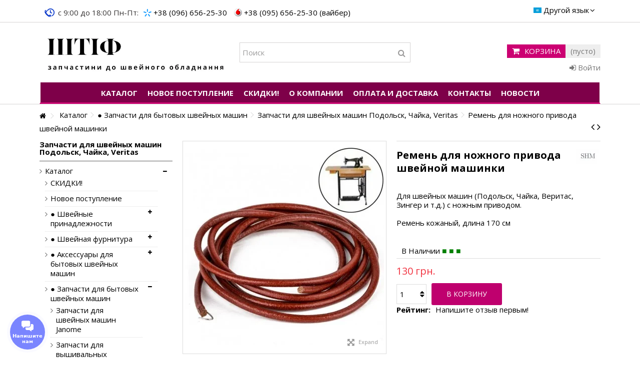

--- FILE ---
content_type: text/html; charset=utf-8
request_url: https://shtif.com.ua/ru/zapchasti-dlya-shvejnykh-mashin-podolsk-chajka-veritas/1180-remen-dlya-nozhnogo-privoda-shvejnoj-mashinki.html
body_size: 23845
content:
<!DOCTYPE HTML> <!--[if lt IE 7]><html class="no-js lt-ie9 lt-ie8 lt-ie7" lang="ru-ru"><![endif]--> <!--[if IE 7]><html class="no-js lt-ie9 lt-ie8 ie7" lang="ru-ru"><![endif]--> <!--[if IE 8]><html class="no-js lt-ie9 ie8" lang="ru-ru"><![endif]--> <!--[if gt IE 8]><html class="no-js ie9" lang="ru-ru"><![endif]--><html lang="ru-ru"><head><meta charset="utf-8" /><title>Ремень для ножного привода швейной машинки - Интернет-магазин &quot;Штиф&quot;</title><meta name="description" content="Купить Ремень для ножного привода швейной машинки по низкой цене. Гарантия, качество. Большой выбор комплектующих для швейного оборудования. Быстрая доставка по всей Украине." /><meta name="keywords" content="купить,цена,доставка,украина,запорожье,штиф,интернет магазин,ремень,ножного,привода,швейной,машинки,кожанный,170,см,подольск,чайка,веритас,зингер" /><meta name="generator" content="PrestaShop" /><meta name="robots" content="index,follow" /><meta name="viewport" content="initial-scale=1,user-scalable=no,maximum-scale=1,width=device-width"><meta name="apple-mobile-web-app-capable" content="yes" /><link rel="icon" type="image/vnd.microsoft.icon" href="/img/ico2.ico?1752763384" /><link rel="shortcut icon" type="image/x-icon" href="/img/ico2.ico?1752763384" /><link rel="stylesheet" href="https://shtif.com.ua/themes/warehouse/cache/v_1278_01c100ea999537c5a1f195fa5b687dff_all.css" type="text/css" media="all" /><link rel="stylesheet" href="https://shtif.com.ua/themes/warehouse/cache/v_1278_7594188f31029956b79080dad68c59f6_print.css" type="text/css" media="print" /><style type="text/css"></style>   <style>.layered_filter_ul .radio,.layered_filter_ul .checkbox {
    display: inline-block;
}
.ets_speed_dynamic_hook .cart-products-count{
    display:none!important;
}
.ets_speed_dynamic_hook .ajax_cart_quantity ,.ets_speed_dynamic_hook .ajax_cart_product_txt,.ets_speed_dynamic_hook .ajax_cart_product_txt_s{
    display:none!important;
}
.ets_speed_dynamic_hook .shopping_cart > a:first-child:after {
    display:none!important;
}</style><link rel="stylesheet" href="https://fonts.googleapis.com/css?family=Open+Sans:400,700" type="text/css" media="all" /><link rel="stylesheet" href="https://fonts.googleapis.com/css?family=Open+Sans:400,600&subset=latin,latin-ext" type="text/css" media="all" /> <!--[if lt IE 9]> 
<script src="https://oss.maxcdn.com/libs/html5shiv/3.7.0/html5shiv.js"></script> 
<script src="https://oss.maxcdn.com/libs/respond.js/1.3.0/respond.min.js"></script> <![endif]--> <!--[if lte IE 9]> 
<script src="https://shtif.com.ua/themes/warehouse/js/flexibility.js"></script> <![endif]--><meta property="og:title" content="&#1056;&#1077;&#1084;&#1077;&#1085;&#1100; &#1076;&#1083;&#1103; &#1085;&#1086;&#1078;&#1085;&#1086;&#1075;&#1086; &#1087;&#1088;&#1080;&#1074;&#1086;&#1076;&#1072; &#1096;&#1074;&#1077;&#1081;&#1085;&#1086;&#1081; &#1084;&#1072;&#1096;&#1080;&#1085;&#1082;&#1080; - &#1048;&#1085;&#1090;&#1077;&#1088;&#1085;&#1077;&#1090;-&#1084;&#1072;&#1075;&#1072;&#1079;&#1080;&#1085; &quot;&#1064;&#1090;&#1080;&#1092;&quot;"/><meta property="og:url" content="http://shtif.com.ua/ru/zapchasti-dlya-shvejnykh-mashin-podolsk-chajka-veritas/1180-remen-dlya-nozhnogo-privoda-shvejnoj-mashinki.html"/><meta property="og:site_name" content="&#1048;&#1085;&#1090;&#1077;&#1088;&#1085;&#1077;&#1090;-&#1084;&#1072;&#1075;&#1072;&#1079;&#1080;&#1085; &quot;&#1064;&#1090;&#1080;&#1092;&quot;"/><meta property="og:description" content="Купить Ремень для ножного привода швейной машинки по низкой цене. Гарантия, качество. Большой выбор комплектующих для швейного оборудования. Быстрая доставка по всей Украине."><meta property="og:type" content="product"><meta property="og:image" content="https://shtif.com.ua/5464-large_default/remen-dlya-nozhnogo-privoda-shvejnoj-mashinki.webp"></head><body id="product" class="not-index product product-1180 product-remen-dlya-nozhnogo-privoda-shvejnoj-mashinki category-80 category-zapchasti-dlya-shvejnykh-mashin-podolsk-chajka-veritas hide-right-column show-left-column lang_ru "><div id="page"><div class="header-container"> <header id="header"><div class="banner"><div class="container"><div class="row"></div></div></div><div class="nav"><div class="container"><div class="row"> <nav><div id="languages-block-top" class="languages-block"><div class="current"><div> <img src="https://shtif.com.ua/img/l/1.jpg" alt="ru" width="16" height="11" /> <span class="cur-label">Другой язык</span></div></div><ul id="first-languages" class="languages-block_ul toogle_content"><li class="selected"> <img src="https://shtif.com.ua/img/l/1.jpg" alt="ru" width="16" height="11" /> <span>Другой язык</span></li><li > <a href="https://shtif.com.ua/uk/zapchastini-dlya-shvejnikh-mashin-podolsk-chajka-veritas/1180-remin-dlya-nozhnogo-privodu-shvejnoyi-mashinki.html" title="Українська мова" rel="alternate" hreflang="uk"> <img src="https://shtif.com.ua/img/l/2.jpg" alt="uk" width="16" height="11" /> <span>Українська мова</span> </a></li></ul></div><div id="contact-link" hidden> <a href="https://shtif.com.ua/ru/index.php?controller=contact" title="Свяжитесь с нами">Свяжитесь с нами</a></div><span class="shop-phone"> <span class="tim-icon">c 9:00 до 18:00 Пн-Пт:</span> <a href="tel:+38 (096) 656-25-30" class="phone-ks">+38 (096) 656-25-30</a> <a href="tel:+38 (095) 656-25-30 (вайбер)" class="phone-mts">+38 (095) 656-25-30 (вайбер)</a> </span><ul id="header_links" class="clearfix"></ul> </nav></div></div></div><div><div class="container container-header"><div id="desktop-header" class="desktop-header"><div class="row"><div id="header_logo" class="col-xs-12 col-sm-4 "><a href="https://shtif.com.ua/" title="Интернет-магазин &quot;Штиф&quot;"> <img class="logo img-responsive replace-2xlogo" src="https://shtif.com.ua/img/magazin-shvejnykh-mashin-logo-1661768507.jpg" alt="Интернет-магазин &quot;Штиф&quot;" /> </a></div><div id="search_block_top_content" class="col-xs-12 col-sm-4 "><div class="iqitsearch-inner"><div id="search_block_top" class="search_block_top iqit-search" ><form method="get" action="//shtif.com.ua/ru/search" id="searchbox"> <input type="hidden" name="controller" value="search" /> <input type="hidden" name="orderby" value="position" /> <input type="hidden" name="orderway" value="desc" /><div class="search_query_container "> <input type="hidden" name="search-cat-select" value="0" class="search-cat-select" /> <input class="search_query form-control" type="text" id="search_query_top" name="search_query" placeholder="Поиск" value="" /> <button type="submit" name="submit_search" class="button-search"> <span>Поиск</span> </button></div></form></div></div></div><div id="shopping_cart_container" class="col-xs-12 col-sm-4 clearfix"><div class="shopping_cart"> <a href="https://shtif.com.ua/ru/quick-order" title="Просмотр корзины" rel="nofollow"> <span class="cart_name">Корзина</span><div class="more_info"> <span class="ajax_cart_quantity unvisible">0</span> <span class="ajax_cart_product_txt unvisible">Товар:</span> <span class="ajax_cart_product_txt_s unvisible">Товары:</span> <span class="ajax_cart_total unvisible"> </span> <span class="ajax_cart_no_product">(пусто)</span></div> </a><div class="cart_block block exclusive"><div class="block_content"><div class="cart_block_list"><p class="cart_block_no_products"> Нет товаров</p><div class="cart-prices"><div class="cart-prices-line last-line"> <span class="price cart_block_total ajax_block_cart_total">0 грн.</span> <span>Итого, к оплате:</span></div></div><p class="cart-buttons"> <a id="button_order_cart" class="btn btn-default button button-medium" href="https://shtif.com.ua/ru/quick-order" title="Оформить заказ" rel="nofollow"> <span> Оформить заказ<i class="icon-chevron-right right"></i> </span> </a></p></div></div></div></div></div><div id="layer_cart"><div class="layer_cart_title col-xs-12"><h5> <i class="icon-check"></i> Товар добавлен в корзину</h5></div><div class="clearfix" ><div class="layer_cart_product col-xs-12 col-md-6"> <span class="cross" title="Закрыть окно"></span><div class="product-image-container layer_cart_img"></div><div class="layer_cart_product_info"> <span id="layer_cart_product_title" class="product-name"></span> <span id="layer_cart_product_attributes"></span><div> Количество <span id="layer_cart_product_quantity"></span></div><div> <strong>Итого, к оплате: <span id="layer_cart_product_price"></span></strong></div></div></div><div class="layer_cart_cart col-xs-12 col-md-6"><h5 class="overall_cart_title"> <span class="ajax_cart_product_txt_s unvisible"> Товаров в корзине: <span class="ajax_cart_quantity">0</span>. </span> <span class="ajax_cart_product_txt "> Сейчас в корзине 1 товар. </span></h5><div class="layer_cart_row"> Стоимость: <span class="ajax_block_products_total"> </span></div><div class="layer_cart_row"> <strong> Итого, к оплате: <span class="ajax_block_cart_total"> </span> </strong></div></div></div><div class="button-container clearfix"><div class="pull-right"> <span class="continue btn btn-default" title="Продолжить покупки"> <span> <i class="icon-chevron-left left"></i> Продолжить покупки </span> </span> <a class="btn btn-default button button-medium" href="https://shtif.com.ua/ru/quick-order" title="Оформить заказ" rel="nofollow"> <span> Оформить заказ <i class="icon-chevron-right right"></i> </span> </a></div></div><div class="crossseling"></div></div><div class="layer_cart_overlay"></div><div class="header_user_info col-xs-12 col-sm-4"> <a class="login" href="https://shtif.com.ua/ru/my-account" rel="nofollow" title="Login to your customer account"> <i class="icon-sign-in"></i> Войти </a></div><div class="iqitmegamenu-wrapper col-xs-12 cbp-hor-width-1 clearfix"><div id="iqitmegamenu-horizontal" class="iqitmegamenu cbp-sticky-transparent" role="navigation"><div class="container"> <nav id="cbp-hrmenu" class="cbp-hrmenu cbp-horizontal cbp-hrsub-narrow cbp-fade-slide-top cbp-menu-centered "><ul><li class="cbp-hrmenu-tab cbp-hrmenu-tab-3 "> <a href="https://shtif.com.ua/ru/12-katalog" ><span class="cbp-tab-title"> Каталог</span> </a></li><li class="cbp-hrmenu-tab cbp-hrmenu-tab-4 "> <a href="https://shtif.com.ua/ru/113-novoe-postuplenie" ><span class="cbp-tab-title"> НОВОЕ ПОСТУПЛЕНИЕ</span> </a></li><li class="cbp-hrmenu-tab cbp-hrmenu-tab-5 "> <a href="https://shtif.com.ua/ru/124-skidki" ><span class="cbp-tab-title"> СКИДКИ!</span> </a></li><li class="cbp-hrmenu-tab cbp-hrmenu-tab-6 "> <a href="https://shtif.com.ua/ru/content/4-about-us" ><span class="cbp-tab-title"> О КОМПАНИИ</span> </a></li><li class="cbp-hrmenu-tab cbp-hrmenu-tab-7 "> <a href="https://shtif.com.ua/ru/content/1-oplata-i-dostavka" ><span class="cbp-tab-title"> ОПЛАТА И ДОСТАВКА</span> </a></li><li class="cbp-hrmenu-tab cbp-hrmenu-tab-9 "> <a href="https://shtif.com.ua/ru/content/9-kontakty" ><span class="cbp-tab-title"> Контакты</span> </a></li><li class="cbp-hrmenu-tab cbp-hrmenu-tab-10 "> <a href="/ru/news/category/page/1.html" ><span class="cbp-tab-title"> Новости</span> </a></li></ul> </nav></div><div id="iqitmegamenu-mobile"><div id="iqitmegamenu-shower" class="clearfix"><div class="container"><div class="iqitmegamenu-icon"><i class="icon-reorder"></i></div> <span>Menu</span></div></div><div class="cbp-mobilesubmenu"><div class="container"><ul id="iqitmegamenu-accordion" class="cbp-spmenu cbp-spmenu-vertical cbp-spmenu-left"><li id="cbp-close-mobile"><i class="icon-chevron-left"></i> Hide</li><li><a href="https://shtif.com.ua/ru/12-katalog" title="Каталог ">Каталог </a><ul><li><a href="https://shtif.com.ua/ru/124-skidki" title="СКИДКИ!">СКИДКИ!</a></li><li><a href="https://shtif.com.ua/ru/113-novoe-postuplenie" title="Новое поступление">Новое поступление</a></li><li><a href="https://shtif.com.ua/ru/43--shvejnye-prinadlezhnosti" title="● Швейные принадлежности">● Швейные принадлежности</a><ul><li><a href="https://shtif.com.ua/ru/46-lekalo-linejki-i-santimetry" title="Лекало, линейки и сантиметры ">Лекало, линейки и сантиметры </a></li><li><a href="https://shtif.com.ua/ru/44-nozhnicy" title="Ножницы">Ножницы</a></li><li><a href="https://shtif.com.ua/ru/45-igly-dlya-ruchnogo-shitya" title="Иглы для ручного шитья">Иглы для ручного шитья</a></li><li><a href="https://shtif.com.ua/ru/48-prisposobleniya-dlya-shitya" title="Приспособления для шитья">Приспособления для шитья</a></li><li><a href="https://shtif.com.ua/ru/51-naperstki" title="Наперстки">Наперстки</a></li><li><a href="https://shtif.com.ua/ru/49-knopki-zaklepki-lyuversy" title="Кнопки, заклепки, люверсы">Кнопки, заклепки, люверсы</a></li><li><a href="https://shtif.com.ua/ru/47-ustrojstva-dlya-ustanovki-furnitury" title="Устройства для установки фурнитуры">Устройства для установки фурнитуры</a></li><li><a href="https://shtif.com.ua/ru/97-ruchnoj-press-matricy-dlya-ustanovki-furnitury" title="Ручной пресс, матрицы для установки фурнитуры">Ручной пресс, матрицы для установки фурнитуры</a></li><li><a href="https://shtif.com.ua/ru/50-zazhimy-dlya-tkani" title="Зажимы для ткани">Зажимы для ткани</a></li></ul></li><li><a href="https://shtif.com.ua/ru/136--shvejnaya-furnitura" title="● Швейная фурнитура">● Швейная фурнитура</a><ul><li><a href="https://shtif.com.ua/ru/127--nitki" title="● Нитки">● Нитки</a></li><li><a href="https://shtif.com.ua/ru/135-nabory-nitok" title="Наборы ниток">Наборы ниток</a></li><li><a href="https://shtif.com.ua/ru/128-rezinka" title="Резинка ">Резинка </a></li><li><a href="https://shtif.com.ua/ru/138-molnii" title="Молнии">Молнии</a></li></ul></li><li><a href="https://shtif.com.ua/ru/42--aksessuary-dlya-bytovykh-shvejnykh-mashin" title="● Аксессуары для бытовых швейных машин">● Аксессуары для бытовых швейных машин</a><ul><li><a href="https://shtif.com.ua/ru/72-igly-dlya-bytovykh-shvejnykh-mashin" title="Иглы для бытовых швейных машин ">Иглы для бытовых швейных машин </a></li><li><a href="https://shtif.com.ua/ru/53-lapki-dlya-bytovykh-shvejnykh-mashin" title="Лапки для бытовых швейных машин">Лапки для бытовых швейных машин</a></li><li><a href="https://shtif.com.ua/ru/102-lapki-dlya-overlokov-rasposhivalok-koverlokov" title="Лапки для оверлоков, распошивалок, коверлоков">Лапки для оверлоков, распошивалок, коверлоков</a></li><li><a href="https://shtif.com.ua/ru/74-nabory-lapok-dlya-shvejnykh-mashin" title="Наборы лапок для швейных машин">Наборы лапок для швейных машин</a></li><li><a href="https://shtif.com.ua/ru/71-shpulki" title="Шпульки">Шпульки</a></li><li><a href="https://shtif.com.ua/ru/73-maslo-dlya-bytovykh-shvejnykh-mashin" title="Масло для бытовых швейных машин">Масло для бытовых швейных машин</a></li></ul></li><li><a href="https://shtif.com.ua/ru/75--zapchasti-dlya-bytovykh-shvejnykh-mashin" title="● Запчасти для бытовых швейных машин">● Запчасти для бытовых швейных машин</a><ul><li><a href="https://shtif.com.ua/ru/76-zapchasti-dlya-shvejnykh-mashin-janome" title="Запчасти для швейных машин Janome">Запчасти для швейных машин Janome</a></li><li><a href="https://shtif.com.ua/ru/111-zapchasti-dlya-vyshivalnykh-mashin-janome" title="Запчасти для вышивальных машин Janome">Запчасти для вышивальных машин Janome</a></li><li><a href="https://shtif.com.ua/ru/77-zapchasti-dlya-shvejnoj-mashiny-minerva" title="Запчасти для швейной машины Minerva">Запчасти для швейной машины Minerva</a></li><li><a href="https://shtif.com.ua/ru/78-zapchasti-dlya-shvejnoj-mashiny-brother" title="Запчасти для швейной машины Brother">Запчасти для швейной машины Brother</a></li><li><a href="https://shtif.com.ua/ru/116-zapchasti-dlya-shvejnykh-mashin-pfaff-juki-husqvarna-i-dr" title="Запчасти для швейных машин Pfaff, Juki, Husqvarna и др.">Запчасти для швейных машин Pfaff, Juki, Husqvarna и др.</a></li><li><a href="https://shtif.com.ua/ru/79-zapchasti-dlya-shvejnoj-mashiny-toyota" title="Запчасти для швейной машины Toyota">Запчасти для швейной машины Toyota</a></li><li><a href="https://shtif.com.ua/ru/81-zapchasti-dlya-shvejnoj-mashiny-singer" title="Запчасти для швейной машины Singer">Запчасти для швейной машины Singer</a></li><li><a href="https://shtif.com.ua/ru/80-zapchasti-dlya-shvejnykh-mashin-podolsk-chajka-veritas" title="Запчасти для швейных машин Подольск, Чайка, Veritas">Запчасти для швейных машин Подольск, Чайка, Veritas</a></li></ul></li><li><a href="https://shtif.com.ua/ru/61--zapchasti-dlya-bytovykh-overlokov-koverlokov" title="● Запчасти для бытовых оверлоков, коверлоков">● Запчасти для бытовых оверлоков, коверлоков</a><ul><li><a href="https://shtif.com.ua/ru/64-zapchasti-dlya-overlokov-janome" title="Запчасти для оверлоков Janome">Запчасти для оверлоков Janome</a></li><li><a href="https://shtif.com.ua/ru/67-zapchasti-dlya-rasposhivalnykh-mashin-janome" title="Запчасти для распошивальных машин JANOME">Запчасти для распошивальных машин JANOME</a></li><li><a href="https://shtif.com.ua/ru/115-zapchasti-dlya-koverlokov-janome" title="Запчасти для коверлоков Janome">Запчасти для коверлоков Janome</a></li><li><a href="https://shtif.com.ua/ru/65-zapchasti-dlya-overlokov-i-koverlokov-minerva" title="Запчасти для оверлоков и коверлоков Minerva">Запчасти для оверлоков и коверлоков Minerva</a></li><li><a href="https://shtif.com.ua/ru/68-zapchasti-dlya-overlokov-singer" title="Запчасти для оверлоков Singer">Запчасти для оверлоков Singer</a></li><li><a href="https://shtif.com.ua/ru/69-zapchasti-dlya-overlokov-brother" title="Запчасти для оверлоков Brother">Запчасти для оверлоков Brother</a></li><li><a href="https://shtif.com.ua/ru/70-zapchasti-dlya-overlokov-toyota" title="Запчасти для оверлоков Toyota">Запчасти для оверлоков Toyota</a></li><li><a href="https://shtif.com.ua/ru/110-zapchasti-dlya-overlokov-juki-bernina-jaguar-dragonfly-pfaff" title="Запчасти для оверлоков Juki, Bernina, Jaguar, Dragonfly, PFAFF">Запчасти для оверлоков Juki, Bernina, Jaguar, Dragonfly, PFAFF</a></li><li><a href="https://shtif.com.ua/ru/66-zapchasti-na-overlok-gn" title="Запчасти на оверлок GN">Запчасти на оверлок GN</a></li></ul></li><li><a href="https://shtif.com.ua/ru/57--zapchasti-dlya-promyshlennykh-mashin" title="● Запчасти для промышленных машин">● Запчасти для промышленных машин</a><ul><li><a href="https://shtif.com.ua/ru/91-zapchasti-dlya-pryamostrochnykh-shvejnykh-mashin" title="Запчасти для прямострочных швейных машин">Запчасти для прямострочных швейных машин</a></li><li><a href="https://shtif.com.ua/ru/93-igolnye-plastiny-i-zubya-dlya-pryamostrochnykh-shvejnykh-mashin" title="Игольные пластины и зубья для прямострочных швейных машин">Игольные пластины и зубья для прямострочных швейных машин</a></li><li><a href="https://shtif.com.ua/ru/94-chelnochnye-ustrojstva-i-shpulnye-kolpachki" title="Челночные устройства и шпульные колпачки">Челночные устройства и шпульные колпачки</a></li><li><a href="https://shtif.com.ua/ru/104-zapchasti-dlya-mashin-s-dvojnym-prodvizheniem" title="Запчасти для машин с двойным продвижением">Запчасти для машин с двойным продвижением</a></li><li><a href="https://shtif.com.ua/ru/119-zapchasti-dlya-mashin-s-obrezkoj-kraya" title="Запчасти для машин с обрезкой края">Запчасти для машин с обрезкой края</a></li><li><a href="https://shtif.com.ua/ru/92-motory-dlya-promyshlennykh-mashin-i-zapchasti-k-nim" title="Моторы для промышленных машин и запчасти к ним">Моторы для промышленных машин и запчасти к ним</a></li><li><a href="https://shtif.com.ua/ru/103-dlya-promyshlennykh-overlokov" title=" Для промышленных оверлоков"> Для промышленных оверлоков</a></li><li><a href="https://shtif.com.ua/ru/109-zapchasti-dlya-brusovochnoj-mashiny" title="Запчасти для брусовочной машины">Запчасти для брусовочной машины</a></li></ul></li><li><a href="https://shtif.com.ua/ru/126--aksessuary-dlya-promyshlennykh-shvejnykh-mashin" title="● Аксессуары для промышленных швейных машин">● Аксессуары для промышленных швейных машин</a><ul><li><a href="https://shtif.com.ua/ru/99-igly-dlya-promyshlennykh-shvejnykh-mashin" title="Иглы для промышленных швейных машин">Иглы для промышленных швейных машин</a></li><li><a href="https://shtif.com.ua/ru/125-shpulki-dlya-promyshlennykh-mashin" title="Шпульки для промышленных машин">Шпульки для промышленных машин</a></li><li><a href="https://shtif.com.ua/ru/131-maslo-dlya-promyshlennykh-shvejnykh-mashin" title="Масло для промышленных швейных машин">Масло для промышленных швейных машин</a></li></ul></li><li><a href="https://shtif.com.ua/ru/83--lapki-i-prisposobleniya-dlya-promyshlennykh-mashin" title="● Лапки и приспособления для промышленных машин ">● Лапки и приспособления для промышленных машин </a><ul><li><a href="https://shtif.com.ua/ru/134-ogranichitelnye-linejki-napravlyayusshie" title="Ограничительные линейки, направляющие">Ограничительные линейки, направляющие</a></li><li><a href="https://shtif.com.ua/ru/84-lapki-shirokogo-primeneniya" title="Лапки широкого применения ">Лапки широкого применения </a></li><li><a href="https://shtif.com.ua/ru/90-lapki-dlya-otstrochki" title="Лапки для отстрочки ">Лапки для отстрочки </a></li><li><a href="https://shtif.com.ua/ru/85-lapki-dlya-mashin-s-dvojnym-prodvizheniem" title="Лапки для машин с двойным продвижением ">Лапки для машин с двойным продвижением </a></li><li><a href="https://shtif.com.ua/ru/108-lapki-dlya-mashin-s-trojnym-prodvizheniem" title="Лапки для машин с тройным продвижением">Лапки для машин с тройным продвижением</a></li><li><a href="https://shtif.com.ua/ru/88-lapki-i-komplekty-dlya-dvukhigolnykh-mashin" title="Лапки и комплекты для двухигольных машин ">Лапки и комплекты для двухигольных машин </a></li><li><a href="https://shtif.com.ua/ru/86-lapki-dlya-nastrachivaniya-tesmy-i-rezinki" title="Лапки для настрачивания тесьмы и резинки">Лапки для настрачивания тесьмы и резинки</a></li><li><a href="https://shtif.com.ua/ru/87-lapki-dlya-promyshlennykh-overlokov" title="Лапки для промышленных оверлоков">Лапки для промышленных оверлоков</a></li><li><a href="https://shtif.com.ua/ru/107-prisposobleniya-dlya-okantovki-kraya" title="Приспособления для окантовки края ">Приспособления для окантовки края </a></li><li><a href="https://shtif.com.ua/ru/105-prisposobleniya-dlya-okantovki-kraya-dlya-mashin-s-dvojnym-prodvizheniem" title="Приспособления для окантовки края для машин с двойным продвижением">Приспособления для окантовки края для машин с двойным продвижением</a></li><li><a href="https://shtif.com.ua/ru/106-prisposobleniya-i-mekhanizmy-dlya-promyshlennykh-mashin" title="Приспособления и механизмы для промышленных машин">Приспособления и механизмы для промышленных машин</a></li><li><a href="https://shtif.com.ua/ru/140-okantovateli-dlya-rasposhivalnykh-mashin" title="Окантователи для распошивальных машин">Окантователи для распошивальных машин</a></li></ul></li><li><a href="https://shtif.com.ua/ru/17--raskrojnoe-oborudovanie" title="● Раскройное оборудование">● Раскройное оборудование</a><ul><li><a href="https://shtif.com.ua/ru/38-diskovyj-raskrojnyj-nozh" title="Дисковый раскройный нож">Дисковый раскройный нож</a></li><li><a href="https://shtif.com.ua/ru/95-zapchasti-dlya-diskovogo-raskrojnogo-nozha" title="Запчасти для дискового раскройного ножа">Запчасти для дискового раскройного ножа</a></li><li><a href="https://shtif.com.ua/ru/39-vertikalnyj-raskrojnyj-nozh" title="Вертикальный раскройный нож">Вертикальный раскройный нож</a></li><li><a href="https://shtif.com.ua/ru/96-zapchasti-dlya-vertikalnogo-raskrojnogo-nozha" title="Запчасти для вертикального раскройного ножа">Запчасти для вертикального раскройного ножа</a></li><li><a href="https://shtif.com.ua/ru/40-lentochnyj-raskrojnyj-nozh" title="Ленточный раскройный нож">Ленточный раскройный нож</a></li></ul></li><li><a href="https://shtif.com.ua/ru/16--meshkozashivochnoe-oborudovanie" title="● Мешкозашивочное оборудование">● Мешкозашивочное оборудование</a><ul><li><a href="https://shtif.com.ua/ru/37-meshkozashivochnye-shvejnye-mashiny" title="Мешкозашивочные швейные машины">Мешкозашивочные швейные машины</a></li><li><a href="https://shtif.com.ua/ru/36-zapchasti-na-portativnye-meshkozashivochnye-mashiny" title="Запчасти на портативные мешкозашивочные машины">Запчасти на портативные мешкозашивочные машины</a></li><li><a href="https://shtif.com.ua/ru/123-zapchasti-na-stacionarnye-meshkozashivochnye-mashiny" title="Запчасти на стационарные мешкозашивочные машины">Запчасти на стационарные мешкозашивочные машины</a></li><li><a href="https://shtif.com.ua/ru/117-igly-dlya-meshkozashivochnykh-mashin" title="Иглы для мешкозашивочных машин">Иглы для мешкозашивочных машин</a></li></ul></li><li><a href="https://shtif.com.ua/ru/18--oborudovanie-vto-komplektuyusshie" title="● Оборудование ВТО, комплектующие">● Оборудование ВТО, комплектующие</a><ul><li><a href="https://shtif.com.ua/ru/41-oborudovanie-vlazhno-teplovoj-obrabotki" title="Оборудование влажно-тепловой обработки">Оборудование влажно-тепловой обработки</a></li><li><a href="https://shtif.com.ua/ru/118-zapchasti-na-silter" title="Запчасти на Silter">Запчасти на Silter</a></li></ul></li><li><a href="https://shtif.com.ua/ru/122-zapchasti-dlya-skornyazhnykh-mashin" title="Запчасти для скорняжных машин">Запчасти для скорняжных машин</a></li><li><a href="https://shtif.com.ua/ru/60--svetilniki-dlya-shvejnykh-mashin" title="● Светильники для швейных машин">● Светильники для швейных машин</a><ul><li><a href="https://shtif.com.ua/ru/62-svetilniki" title="Светильники">Светильники</a></li><li><a href="https://shtif.com.ua/ru/63-lampochki-dlya-shvejnykh-mashin" title="Лампочки для швейных машин">Лампочки для швейных машин</a></li></ul></li><li><a href="https://shtif.com.ua/ru/35-aksessuary-dlya-vyazalnykh-mashin" title="Аксессуары для вязальных машин ">Аксессуары для вязальных машин </a></li></ul></li><li><a href="https://shtif.com.ua/ru/content/4-about-us" title="О компании">О компании</a></li><li><a href="https://shtif.com.ua/ru/content/1-oplata-i-dostavka" title="Оплата и доставка">Оплата и доставка</a></li><li><a href="https://shtif.com.ua/ru/content/7-novosti" title="Новости">Новости</a></li><li><a href="https://shtif.com.ua/ru/content/9-kontakty" title="Контакты">Контакты</a></li><li><a href="https://shtif.com.ua/ru/content/6-servis" title="Сервис">Сервис</a></li></ul></div></div><div id="cbp-spmenu-overlay" class="cbp-spmenu-overlay"></div></div></div></div></div></div><div class="mobile-condensed-header mobile-style mobile-style3 "><div ><div class="mobile-h-logo"> <a href="https://shtif.com.ua/" title="Интернет-магазин &quot;Штиф&quot;"> <img class="logo img-responsive replace-2xlogo" src="https://shtif.com.ua/img/magazin-shvejnykh-mashin-logo-1661768507.jpg" alt="Интернет-магазин &quot;Штиф&quot;" /> </a></div><div id="mh-sticky" class="not-sticked"><div class="mobile-main-wrapper"><div class="mobile-main-bar"><div class="mh-button mh-menu"> <span id="mh-menu"><i class="icon-reorder mh-icon"></i></span></div><div class="mh-button mh-search"> <span id="mh-search" data-mh-search="1"><i class="icon-search mh-icon"></i></span></div><div class="mh-button mh-user"> <span id="mh-user"><i class="icon-user mh-icon "></i></span><div class="mh-drop"><p>Please login or create account</p><ul><li><a href="https://shtif.com.ua/ru/my-account" title="Log in" rel="nofollow">Log in/Create account</a></li></ul></div></div><div id="mh-cart-wrapper" class="mh-button mh-cart"> <span id="mh-cart"> <i class="icon-shopping-cart mh-icon "></i> </span></div></div></div><div class="mh-dropdowns"><div class="mh-drop mh-search-drop"><div class="search_block_top mh-search-module"><form method="get" action="//shtif.com.ua/ru/search"> <input type="hidden" name="controller" value="search" /> <input type="hidden" name="orderby" value="position" /> <input type="hidden" name="orderway" value="desc" /><div class="search_query_container "> <input type="hidden" name="search-cat-select" value="0" class="search-cat-select" /><input class="search_query form-control" type="text" name="search_query" placeholder="Поиск" value="" /></div> <button type="submit" name="submit_search" class="button-search"> <span>Поиск</span> </button></form></div></div></div></div></div></div></div></div><div class="fw-pseudo-wrapper"><div class="desktop-header"></div></div> </header></div><div class="columns-container"><div id="columns" class="container"><div class="breadcrumb clearfix "> <a class="home" href="https://shtif.com.ua/" title="На главную"><i class="icon-home"></i></a> <span class="navigation-pipe">&gt;</span> <span class="navigation_page"><span itemscope itemtype="http://data-vocabulary.org/Breadcrumb"><a itemprop="url" href="https://shtif.com.ua/ru/12-katalog" title="Каталог " ><span itemprop="title">Каталог </span></a></span><span class="navigation-pipe">></span><span itemscope itemtype="http://data-vocabulary.org/Breadcrumb"><a itemprop="url" href="https://shtif.com.ua/ru/75--zapchasti-dlya-bytovykh-shvejnykh-mashin" title="● Запчасти для бытовых швейных машин" ><span itemprop="title">● Запчасти для бытовых швейных машин</span></a></span><span class="navigation-pipe">></span><span itemscope itemtype="http://data-vocabulary.org/Breadcrumb"><a itemprop="url" href="https://shtif.com.ua/ru/80-zapchasti-dlya-shvejnykh-mashin-podolsk-chajka-veritas" title="Запчасти для швейных машин Подольск, Чайка, Veritas" ><span itemprop="title">Запчасти для швейных машин Подольск, Чайка, Veritas</span></a></span><span class="navigation-pipe">></span>Ремень для ножного привода швейной машинки</span><div id="productsnavpn" class="pull-right"> <a href="https://shtif.com.ua/ru/zapchasti-dlya-shvejnykh-mashin-podolsk-chajka-veritas/1178-shpulnyj-kolpachok-podolsk-2m.html" title="Previous product"> <i class="icon-angle-left"></i> </a> <a href="https://shtif.com.ua/ru/zapchasti-dlya-shvejnykh-mashin-podolsk-chajka-veritas/1210-pasik-tur-2.html" title="Next product"> <i class="icon-angle-right"></i> </a></div></div><div class="fw-pseudo-wrapper"></div><div class="row content-inner"><div id="center_column" class="center_column col-xs-12 col-sm-9 col-sm-push-3"><div itemscope itemtype="https://schema.org/Product"><meta itemprop="url" content="https://shtif.com.ua/ru/zapchasti-dlya-shvejnykh-mashin-podolsk-chajka-veritas/1180-remen-dlya-nozhnogo-privoda-shvejnoj-mashinki.html"><div class="primary_block row"><div class="pb-left-column col-xs-12 col-md-6 col-lg-6 "><div id="all-images-ww"><div id="all-images-wrapper" class="left-thumbs-table"><div id="closezoom"><i class="icon icon-close"></i></div><div id="taptozoom"> <button class="btn btn-default button button-medium exclusive"> <span> Tap or hover to zoom </span> </button></div><div id="image-block" class="clearfix"> <span id="view_full_size" class="easyzoom easyzoom--overlay easyzoom--with-thumbnails"> <img id="bigpic" itemprop="image" src="https://shtif.com.ua/5464-large_default/remen-dlya-nozhnogo-privoda-shvejnoj-mashinki.webp" title="Ремень для ножного привода швейной машинки." alt="Ремень для ножного привода швейной машинки." width="398" height="425"/> </span> <span id="view_full_size_button" class="span_link circle-rounded-ui"> <i class="icon icon-arrows-alt"></i> <span>Expand</span> </span></div><div id="views_block" class="clearfix hidden"><div id="thumbs_list"><ul id="thumbs_list_frame"><li id="thumbnail_5464"> <a href="https://shtif.com.ua/5464-thickbox_default/remen-dlya-nozhnogo-privoda-shvejnoj-mashinki.webp" data-fancybox-group="other-views" class="fancybox shown" title="Ремень для ножного привода швейной машинки."> <img class="img-responsive" id="thumb_5464" src="https://shtif.com.ua/5464-small_default/remen-dlya-nozhnogo-privoda-shvejnoj-mashinki.webp" alt="Ремень для ножного привода швейной машинки." title="Ремень для ножного привода швейной машинки." itemprop="image" height="100" width="100" /> </a></li></ul></div></div></div></div></div><div class="pb-center-column col-xs-12 col-md-6 col-lg-6"><div class="product-title"><h1 itemprop="name">Ремень для ножного привода швейной машинки</h1><a href="https://shtif.com.ua/ru/28_shm" title="All products of this manufacturer"> <span style="display: none" itemprop="brand">SHM</span> <img class="imglog" alt="SHM" src="https://shtif.com.ua/img/m/28-mf_image2.jpg" /></a><p id="product_reference" style="display: none;"> <label>Артикул: </label> <span class="editable" itemprop="sku""></span></p><p id="product_condition"> <label>Condition: </label><link itemprop="itemCondition" href="https://schema.org/NewCondition"/> <span class="editable">Новинка</span></p></div><div id="short_description_block"><div id="short_description_content" class="rte align_justify" itemprop="description"><p dir="ltr"><span style="color: #000000;"><br /></span><span style="color: #000000;">Для швейных машин&nbsp;(Подольск, Чайка, Веритас, </span><br /><span style="color: #000000;">Зингер и т.д.) с ножным приводом.<br />&nbsp;<br />Ремень кожаный, длина 170 см<br /></span></p><p dir="ltr"></p></div><p class="buttons_bottom_block"> <a href="#descriptionContent" class="btn btn-default"> Подробнее </a></p></div><div class="available-box"><div class="box-pro-kol"> <span>В Наличии</span> <i class="stock green"></i> <i class="stock green"></i> <i class="stock green"></i><div class="popoverit"><div class="popover-content"> В Наличии <strong class="green"> </strong></div></div></div></div><form id="buy_block" action="https://shtif.com.ua/ru/cart" method="post"><p class="hidden"> <input type="hidden" name="token" value="01c872c5be38e4f4f42071df4b7b0020" /> <input type="hidden" name="id_product" value="1180" id="product_page_product_id" /> <input type="hidden" name="add" value="1" /> <input type="hidden" name="id_product_attribute" id="idCombination" value="" /></p><div class="box-info-product"><div class="product_attributes hidden clearfix"></div><div class="box-cart-bottom clearfix "><div class="content_prices clearfix"><div class="price"><p class="our_price_display" itemprop="offers" itemscope itemtype="https://schema.org/Offer"><link itemprop="availability" href="https://schema.org/InStock"/><span id="our_price_display" class="price" itemprop="price" content="130.">130 грн.</span><meta itemprop="priceCurrency" content="UAH" /></p><p id="old_price" class="hidden"><span id="old_price_display"><span class="price"></span></span></p></div><p id="reduction_percent" style="display:none;"><span id="reduction_percent_display"></span></p><p id="reduction_amount" style="display:none"><span id="reduction_amount_display"></span></p><div class="clear"></div></div><div id="quantity_wanted_p"><div class="quantity-input-wrapper"> <input type="text" name="qty" id="quantity_wanted" class="text" value="1" /> <a href="#" data-field-qty="qty" class="transition-300 product_quantity_down"> <span><i class="icon-caret-down"></i></span> </a> <a href="#" data-field-qty="qty" class="transition-300 product_quantity_up "> <span><i class="icon-caret-up"></i></span> </a></div> <span class="clearfix"></span></div><div class="add_to_cart_container "><p id="add_to_cart" class="buttons_bottom_block no-print"> <button type="submit" name="Submit" class="exclusive"> <span>В корзину</span> </button></p></div><p id="minimal_quantity_wanted_p" style="display: none;"> Минимальный заказ для товара <b id="minimal_quantity_label">1</b></div></div></form><div id="revws-product-extra"> <b>Рейтинг:</b> <a class="revws-product-extra-link" href="#" data-revws-create-trigger="1180"> Напишите отзыв первым! </a></div></div></div> <a name="descriptionContent"></a><a name="tabs-ett"></a><div class="product-tabs-container"><ul class="nav nav-tabs pr-nav-tabs"><li><a href="#descriptionTab" data-toggle="tab">Описание</a></li><li><a href="#accessoriesTab" data-toggle="tab">Сопутствующие товары</a></li><li><a href="#additionalTabGlobal" data-toggle="tab">Оплата и доставка</a></li><li> <a href="#idTabRevws" class="idTabHrefShort" data-toggle="tab">Отзывы (0)</a></li></ul><div class="tab-content pr-tab-content"> <section class="page-product-box tab-pane fade" id="descriptionTab"><div class="rte"><h2 dir="ltr" style="text-align: center;"><strong><br />Приводной кожанный ремень для ножного привода</strong></h2><p dir="ltr" style="text-align: center;"><br /><br /><br /><br /><br /><br /><strong>Приводной ремень</strong> выполняет функцию соединения движимой части машинки с педалью <br />привода (мотора).&nbsp;&nbsp;Для швейных машин&nbsp; (Подольск, Чайка, Веритас, Зингер и т.д.) <br />с ножным приводом.<br />Ремень шлифованый круглый (5 мм), длина&nbsp;170 см + крепежная скрепка.<br /><br /></p></div> </section> <section class="page-product-box flexslider_carousel_block tab-pane fade" id="accessoriesTab"><ul id="accessories_slider" class="product_list grid row"><li class="ajax_block_product col-xs-6 col-ms-6 col-sm-4 col-md-4 col-lg-3 first-in-line first-item-of-tablet-line first-item-of-mobile-line"><div class="product-container"><div class="left-block"><div class="product-image-container"> <a class="product_img_link" href="https://shtif.com.ua/ru/zapchasti-dlya-shvejnykh-mashin-podolsk-chajka-veritas/1172-shpulnyj-kolpachok-na-chajku.html" title="Шпульный колпачок на Чайку" ><img class="replace-2x img-responsive lazy img_0 img_1e" src="https://shtif.com.ua/5981-home_default/shpulnyj-kolpachok-na-chajku.webp" alt="Шпульный колпачок на Чайку"width="232" height="248" /> </a><div class="product-flags"></div><div class="functional-buttons functional-buttons-grid clearfix"><div class="quickview col-xs-6"> <a class="quick-view" href="https://shtif.com.ua/ru/zapchasti-dlya-shvejnykh-mashin-podolsk-chajka-veritas/1172-shpulnyj-kolpachok-na-chajku.html" rel="https://shtif.com.ua/ru/zapchasti-dlya-shvejnykh-mashin-podolsk-chajka-veritas/1172-shpulnyj-kolpachok-na-chajku.html" title="Quick view"> Quick view </a></div></div> <span class="availability availability-slidein available-diff "> <span class="availabile_product">Available</span> </span></div></div><div class="right-block"><h5 class="product-name-container"> <a class="product-name" href="https://shtif.com.ua/ru/zapchasti-dlya-shvejnykh-mashin-podolsk-chajka-veritas/1172-shpulnyj-kolpachok-na-chajku.html" title="Шпульный колпачок на Чайку" > Шпульный колпачок на Чайку </a></h5> <span class="product-reference"></span><p class="product-desc" > Правосторонний шпульный колпачокДля вертикального челночного устройстваНа бытовые швейные машины:Чайка&nbsp;104, 132,&nbsp;134, 143, 144Подольск&nbsp;142,&nbsp;132Мальва</p><div itemscope class="content_price"> <span class="price product-price"> 96 грн. </span></div><div class="box-pro-al-kol"><div class="box-pro-kol"> <i class="stock green"></i> <i class="stock green"></i> <i class="stock green"></i><div class="popoverit"><div class="popover-content"> В Наличии <strong class="green"> В Наличии </strong></div></div></div></div><div class="button-container"><div class="pl-quantity-input-wrapper"> <input type="text" name="qty" class="form-control qtyfield quantity_to_cart_1172" value="1"/><div class="quantity-input-b-wrapper"> <a href="#" data-field-qty="quantity_to_cart_1172" class="transition-300 pl_product_quantity_down"> <span><i class="icon-caret-down"></i></span> </a> <a href="#" data-field-qty="quantity_to_cart_1172" class="transition-300 pl_product_quantity_up "> <span><i class="icon-caret-up"></i></span> </a></div></div> <a class="button ajax_add_to_cart_button btn btn-default" href="https://shtif.com.ua/ru/cart?add=1&amp;id_product=1172&amp;token=01c872c5be38e4f4f42071df4b7b0020" rel="nofollow" title="В корзину" data-id-product-attribute="0" data-id-product="1172" data-minimal_quantity="1"> <span>В корзину</span> </a></div></div></div></li><li class="ajax_block_product col-xs-6 col-ms-6 col-sm-4 col-md-4 col-lg-3 "><div class="product-container"><div class="left-block"><div class="product-image-container"> <a class="product_img_link" href="https://shtif.com.ua/ru/zapchasti-dlya-shvejnykh-mashin-podolsk-chajka-veritas/1178-shpulnyj-kolpachok-podolsk-2m.html" title="Шпульный колпачок на Подольск 2М" ><img class="replace-2x img-responsive lazy img_0 img_1e" src="https://shtif.com.ua/5107-home_default/shpulnyj-kolpachok-podolsk-2m.webp" alt="Шпульный колпачок на Подольск 2М"width="232" height="248" /> <img class="replace-2x img-responsive lazy img_1 img-rollover" data-rollover="https://shtif.com.ua/3120-home_default/shpulnyj-kolpachok-podolsk-2m.jpg" src="https://shtif.com.ua/themes/warehouse/img/blank.gif" alt="Шпульный колпачок на Подольск 2М"width="232" height="248" /> </a><div class="product-flags"></div><div class="functional-buttons functional-buttons-grid clearfix"><div class="quickview col-xs-6"> <a class="quick-view" href="https://shtif.com.ua/ru/zapchasti-dlya-shvejnykh-mashin-podolsk-chajka-veritas/1178-shpulnyj-kolpachok-podolsk-2m.html" rel="https://shtif.com.ua/ru/zapchasti-dlya-shvejnykh-mashin-podolsk-chajka-veritas/1178-shpulnyj-kolpachok-podolsk-2m.html" title="Quick view"> Quick view </a></div></div> <span class="availability availability-slidein available-diff "> <span class="availabile_product">Available</span> </span></div></div><div class="right-block"><h5 class="product-name-container"> <a class="product-name" href="https://shtif.com.ua/ru/zapchasti-dlya-shvejnykh-mashin-podolsk-chajka-veritas/1178-shpulnyj-kolpachok-podolsk-2m.html" title="Шпульный колпачок на Подольск 2М" > Шпульный колпачок на Подольск 2М </a></h5> <span class="product-reference"></span><p class="product-desc" > Шпульный колпачок для вертикального челночного устройства (левосторонний).Для бытовых швейных машин "Подольск 2М".&nbsp;</p><div itemscope class="content_price"> <span class="price product-price"> 110 грн. </span></div><div class="box-pro-al-kol"><div class="box-pro-kol"> <i class="stock green"></i> <i class="stock green"></i> <i class="stock green"></i><div class="popoverit"><div class="popover-content"> В Наличии <strong class="green"> В Наличии </strong></div></div></div></div><div class="button-container"><div class="pl-quantity-input-wrapper"> <input type="text" name="qty" class="form-control qtyfield quantity_to_cart_1178" value="1"/><div class="quantity-input-b-wrapper"> <a href="#" data-field-qty="quantity_to_cart_1178" class="transition-300 pl_product_quantity_down"> <span><i class="icon-caret-down"></i></span> </a> <a href="#" data-field-qty="quantity_to_cart_1178" class="transition-300 pl_product_quantity_up "> <span><i class="icon-caret-up"></i></span> </a></div></div> <a class="button ajax_add_to_cart_button btn btn-default" href="https://shtif.com.ua/ru/cart?add=1&amp;id_product=1178&amp;token=01c872c5be38e4f4f42071df4b7b0020" rel="nofollow" title="В корзину" data-id-product-attribute="0" data-id-product="1178" data-minimal_quantity="1"> <span>В корзину</span> </a></div></div></div></li><li class="ajax_block_product col-xs-6 col-ms-6 col-sm-4 col-md-4 col-lg-3 "><div class="product-container"><div class="left-block"><div class="product-image-container"> <a class="product_img_link" href="https://shtif.com.ua/ru/zapchasti-dlya-shvejnykh-mashin-podolsk-chajka-veritas/1271-chelnok-setka-grajfera-chajka.html" title="Челнок (сетка грайфера) Чайка" ><img class="replace-2x img-responsive lazy img_0 img_1e" src="https://shtif.com.ua/6324-home_default/chelnok-setka-grajfera-chajka.webp" alt="Челнок (сетка грайфера) Чайка"width="232" height="248" /> <img class="replace-2x img-responsive lazy img_1 img-rollover" data-rollover="https://shtif.com.ua/6325-home_default/chelnok-setka-grajfera-chajka.jpg" src="https://shtif.com.ua/themes/warehouse/img/blank.gif" alt="Челнок (сетка грайфера) Чайка"width="232" height="248" /> </a><div class="product-flags"></div><div class="functional-buttons functional-buttons-grid clearfix"><div class="quickview col-xs-6"> <a class="quick-view" href="https://shtif.com.ua/ru/zapchasti-dlya-shvejnykh-mashin-podolsk-chajka-veritas/1271-chelnok-setka-grajfera-chajka.html" rel="https://shtif.com.ua/ru/zapchasti-dlya-shvejnykh-mashin-podolsk-chajka-veritas/1271-chelnok-setka-grajfera-chajka.html" title="Quick view"> Quick view </a></div></div> <span class="availability availability-slidein available-diff "> <span class="availabile_product">Available</span> </span></div></div><div class="right-block"><h5 class="product-name-container"> <a class="product-name" href="https://shtif.com.ua/ru/zapchasti-dlya-shvejnykh-mashin-podolsk-chajka-veritas/1271-chelnok-setka-grajfera-chajka.html" title="Челнок (сетка грайфера) Чайка" > Челнок (сетка грайфера) Чайка </a></h5> <span class="product-reference"></span><p class="product-desc" > Челнок для швейной машины "Чайка" всех модификаций. Возможна установка на большинство машин с вертикальным челночным устройством.&nbsp;</p><div itemscope class="content_price"> <span class="price product-price"> 144 грн. </span></div><div class="box-pro-al-kol"><div class="box-pro-kol"> <i class="stock green"></i> <i class="stock green"></i> <i class="stock green"></i><div class="popoverit"><div class="popover-content"> В Наличии <strong class="green"> В Наличии </strong></div></div></div></div><div class="button-container"><div class="pl-quantity-input-wrapper"> <input type="text" name="qty" class="form-control qtyfield quantity_to_cart_1271" value="1"/><div class="quantity-input-b-wrapper"> <a href="#" data-field-qty="quantity_to_cart_1271" class="transition-300 pl_product_quantity_down"> <span><i class="icon-caret-down"></i></span> </a> <a href="#" data-field-qty="quantity_to_cart_1271" class="transition-300 pl_product_quantity_up "> <span><i class="icon-caret-up"></i></span> </a></div></div> <a class="button ajax_add_to_cart_button btn btn-default" href="https://shtif.com.ua/ru/cart?add=1&amp;id_product=1271&amp;token=01c872c5be38e4f4f42071df4b7b0020" rel="nofollow" title="В корзину" data-id-product-attribute="0" data-id-product="1271" data-minimal_quantity="1"> <span>В корзину</span> </a></div></div></div></li><li class="ajax_block_product col-xs-6 col-ms-6 col-sm-4 col-md-4 col-lg-3 last-in-line last-item-of-tablet-line"><div class="product-container"><div class="left-block"><div class="product-image-container"> <a class="product_img_link" href="https://shtif.com.ua/ru/zapchasti-dlya-shvejnykh-mashin-podolsk-chajka-veritas/2232-elektroprivod-dlya-bytovykh-shvejnykh-mashin.html" title="Электропривод для бытовых швейных машин" ><img class="replace-2x img-responsive lazy img_0 img_1e" src="https://shtif.com.ua/8264-home_default/elektroprivod-dlya-bytovykh-shvejnykh-mashin.webp" alt="Электропривод для бытовых швейных машин"width="232" height="248" /> <img class="replace-2x img-responsive lazy img_1 img-rollover" data-rollover="https://shtif.com.ua/8488-home_default/elektroprivod-dlya-bytovykh-shvejnykh-mashin.jpg" src="https://shtif.com.ua/themes/warehouse/img/blank.gif" alt="Электропривод для бытовых швейных машин"width="232" height="248" /> </a><div class="product-flags"></div><div class="functional-buttons functional-buttons-grid clearfix"><div class="quickview col-xs-6"> <a class="quick-view" href="https://shtif.com.ua/ru/zapchasti-dlya-shvejnykh-mashin-podolsk-chajka-veritas/2232-elektroprivod-dlya-bytovykh-shvejnykh-mashin.html" rel="https://shtif.com.ua/ru/zapchasti-dlya-shvejnykh-mashin-podolsk-chajka-veritas/2232-elektroprivod-dlya-bytovykh-shvejnykh-mashin.html" title="Quick view"> Quick view </a></div></div> <span class="availability availability-slidein available-diff "> <span class="availabile_product">Available</span> </span></div></div><div class="right-block"><h5 class="product-name-container"> <a class="product-name" href="https://shtif.com.ua/ru/zapchasti-dlya-shvejnykh-mashin-podolsk-chajka-veritas/2232-elektroprivod-dlya-bytovykh-shvejnykh-mashin.html" title="Электропривод для бытовых швейных машин" > Электропривод для бытовых швейных машин </a></h5> <span class="product-reference"></span><p class="product-desc" > Подходит ко всем моделям «Чайка», «Подольск», «Веритас»&nbsp;Плавная регулировка скорости шитья педалью.Мотор с кнопкой включения питания.Потреблаемая мощность 90 Вт Напряжение сети 220 В Частота сети 60 Гц Сила тока 0,45 А Частота вращения до 6000 об/мин Масса электропривода не более 1,2 кг</p><div itemscope class="content_price"> <span class="price product-price"> 1 920 грн. </span></div><div class="box-pro-al-kol"><div class="box-pro-kol"> <i class="stock green"></i> <i class="stock green"></i> <i class="stock green"></i><div class="popoverit"><div class="popover-content"> В Наличии <strong class="green"> В Наличии </strong></div></div></div></div><div class="button-container"><div class="pl-quantity-input-wrapper"> <input type="text" name="qty" class="form-control qtyfield quantity_to_cart_2232" value="1"/><div class="quantity-input-b-wrapper"> <a href="#" data-field-qty="quantity_to_cart_2232" class="transition-300 pl_product_quantity_down"> <span><i class="icon-caret-down"></i></span> </a> <a href="#" data-field-qty="quantity_to_cart_2232" class="transition-300 pl_product_quantity_up "> <span><i class="icon-caret-up"></i></span> </a></div></div> <a class="button ajax_add_to_cart_button btn btn-default" href="https://shtif.com.ua/ru/cart?add=1&amp;id_product=2232&amp;token=01c872c5be38e4f4f42071df4b7b0020" rel="nofollow" title="В корзину" data-id-product-attribute="0" data-id-product="2232" data-minimal_quantity="1"> <span>В корзину</span> </a></div></div></div></li><li class="ajax_block_product col-xs-6 col-ms-6 col-sm-4 col-md-4 col-lg-3 first-in-line last-line first-item-of-tablet-line"><div class="product-container"><div class="left-block"><div class="product-image-container"> <a class="product_img_link" href="https://shtif.com.ua/ru/zapchasti-dlya-shvejnykh-mashin-podolsk-chajka-veritas/2270-chelnok-setka-grajfera-podolsk-2m.html" title="Челнок (сетка грайфера) Подольск 2М" ><img class="replace-2x img-responsive lazy img_0 img_1e" src="https://shtif.com.ua/6317-home_default/chelnok-setka-grajfera-podolsk-2m.webp" alt="Челнок (сетка грайфера) Подольск 2М"width="232" height="248" /> <img class="replace-2x img-responsive lazy img_1 img-rollover" data-rollover="https://shtif.com.ua/6316-home_default/chelnok-setka-grajfera-podolsk-2m.jpg" src="https://shtif.com.ua/themes/warehouse/img/blank.gif" alt="Челнок (сетка грайфера) Подольск 2М"width="232" height="248" /> </a><div class="product-flags"></div><div class="functional-buttons functional-buttons-grid clearfix"><div class="quickview col-xs-6"> <a class="quick-view" href="https://shtif.com.ua/ru/zapchasti-dlya-shvejnykh-mashin-podolsk-chajka-veritas/2270-chelnok-setka-grajfera-podolsk-2m.html" rel="https://shtif.com.ua/ru/zapchasti-dlya-shvejnykh-mashin-podolsk-chajka-veritas/2270-chelnok-setka-grajfera-podolsk-2m.html" title="Quick view"> Quick view </a></div></div> <span class="availability availability-slidein available-diff "> <span class="availabile_product">Available</span> </span></div></div><div class="right-block"><h5 class="product-name-container"> <a class="product-name" href="https://shtif.com.ua/ru/zapchasti-dlya-shvejnykh-mashin-podolsk-chajka-veritas/2270-chelnok-setka-grajfera-podolsk-2m.html" title="Челнок (сетка грайфера) Подольск 2М" > Челнок (сетка грайфера) Подольск 2М </a></h5> <span class="product-reference"></span><p class="product-desc" > Челнок для бытовых швейных машин ПМЗ "Подольск 2М"&nbsp;</p><div itemscope class="content_price"> <span class="price product-price"> 240 грн. </span></div><div class="box-pro-al-kol"><div class="box-pro-kol"> <i class="stock green"></i> <i class="stock green"></i> <i class="stock green"></i><div class="popoverit"><div class="popover-content"> В Наличии <strong class="green"> В Наличии </strong></div></div></div></div><div class="button-container"><div class="pl-quantity-input-wrapper"> <input type="text" name="qty" class="form-control qtyfield quantity_to_cart_2270" value="1"/><div class="quantity-input-b-wrapper"> <a href="#" data-field-qty="quantity_to_cart_2270" class="transition-300 pl_product_quantity_down"> <span><i class="icon-caret-down"></i></span> </a> <a href="#" data-field-qty="quantity_to_cart_2270" class="transition-300 pl_product_quantity_up "> <span><i class="icon-caret-up"></i></span> </a></div></div> <a class="button ajax_add_to_cart_button btn btn-default" href="https://shtif.com.ua/ru/cart?add=1&amp;id_product=2270&amp;token=01c872c5be38e4f4f42071df4b7b0020" rel="nofollow" title="В корзину" data-id-product-attribute="0" data-id-product="2270" data-minimal_quantity="1"> <span>В корзину</span> </a></div></div></div></li><li class="ajax_block_product col-xs-6 col-ms-6 col-sm-4 col-md-4 col-lg-3 last-line last-item-of-mobile-line"><div class="product-container"><div class="left-block"><div class="product-image-container"> <a class="product_img_link" href="https://shtif.com.ua/ru/zapchasti-dlya-shvejnykh-mashin-podolsk-chajka-veritas/2272-regulyator-natyazheniya-niti-podolsk-2m.html" title="Регулятор натяжения нити Подольск 2М" ><img class="replace-2x img-responsive lazy img_0 img_1e" src="https://shtif.com.ua/6013-home_default/regulyator-natyazheniya-niti-podolsk-2m.webp" alt="Регулятор натяжения нити Подольск 2М"width="232" height="248" /> <img class="replace-2x img-responsive lazy img_1 img-rollover" data-rollover="https://shtif.com.ua/4096-home_default/regulyator-natyazheniya-niti-podolsk-2m.jpg" src="https://shtif.com.ua/themes/warehouse/img/blank.gif" alt="Регулятор натяжения нити Подольск 2М"width="232" height="248" /> </a><div class="product-flags"></div><div class="functional-buttons functional-buttons-grid clearfix"><div class="quickview col-xs-6"> <a class="quick-view" href="https://shtif.com.ua/ru/zapchasti-dlya-shvejnykh-mashin-podolsk-chajka-veritas/2272-regulyator-natyazheniya-niti-podolsk-2m.html" rel="https://shtif.com.ua/ru/zapchasti-dlya-shvejnykh-mashin-podolsk-chajka-veritas/2272-regulyator-natyazheniya-niti-podolsk-2m.html" title="Quick view"> Quick view </a></div></div> <span class="availability availability-slidein available-diff "> <span class="availabile_product">Available</span> </span></div></div><div class="right-block"><h5 class="product-name-container"> <a class="product-name" href="https://shtif.com.ua/ru/zapchasti-dlya-shvejnykh-mashin-podolsk-chajka-veritas/2272-regulyator-natyazheniya-niti-podolsk-2m.html" title="Регулятор натяжения нити Подольск 2М" > Регулятор натяжения нити Подольск 2М </a></h5> <span class="product-reference"></span><p class="product-desc" > Механизм натяжения верхней нити для бытовых швейных&nbsp;машин "Подольск 2М" производства ПМЗ&nbsp;</p><div itemscope class="content_price"> <span class="price product-price"> 240 грн. </span></div><div class="box-pro-al-kol"><div class="box-pro-kol"> <i class="stock green"></i> <i class="stock green"></i> <i class="stock green"></i><div class="popoverit"><div class="popover-content"> В Наличии <strong class="green"> В Наличии </strong></div></div></div></div><div class="button-container"><div class="pl-quantity-input-wrapper"> <input type="text" name="qty" class="form-control qtyfield quantity_to_cart_2272" value="1"/><div class="quantity-input-b-wrapper"> <a href="#" data-field-qty="quantity_to_cart_2272" class="transition-300 pl_product_quantity_down"> <span><i class="icon-caret-down"></i></span> </a> <a href="#" data-field-qty="quantity_to_cart_2272" class="transition-300 pl_product_quantity_up "> <span><i class="icon-caret-up"></i></span> </a></div></div> <a class="button ajax_add_to_cart_button btn btn-default" href="https://shtif.com.ua/ru/cart?add=1&amp;id_product=2272&amp;token=01c872c5be38e4f4f42071df4b7b0020" rel="nofollow" title="В корзину" data-id-product-attribute="0" data-id-product="2272" data-minimal_quantity="1"> <span>В корзину</span> </a></div></div></div></li><li class="ajax_block_product col-xs-6 col-ms-6 col-sm-4 col-md-4 col-lg-3 last-line first-item-of-mobile-line last-mobile-line"><div class="product-container"><div class="left-block"><div class="product-image-container"> <a class="product_img_link" href="https://shtif.com.ua/ru/zapchasti-dlya-shvejnykh-mashin-podolsk-chajka-veritas/2552-kolco-motalki-na-chajku-podolsk.html" title="Кольцо моталки на Чайку, Подольск" ><img class="replace-2x img-responsive lazy img_0 img_1e" src="https://shtif.com.ua/5169-home_default/kolco-motalki-na-chajku-podolsk.webp" alt="Кольцо моталки на Чайку, Подольск"width="232" height="248" /> <img class="replace-2x img-responsive lazy img_1 img-rollover" data-rollover="https://shtif.com.ua/5170-home_default/kolco-motalki-na-chajku-podolsk.jpg" src="https://shtif.com.ua/themes/warehouse/img/blank.gif" alt="Кольцо моталки на Чайку, Подольск"width="232" height="248" /> </a><div class="product-flags"></div><div class="functional-buttons functional-buttons-grid clearfix"><div class="quickview col-xs-6"> <a class="quick-view" href="https://shtif.com.ua/ru/zapchasti-dlya-shvejnykh-mashin-podolsk-chajka-veritas/2552-kolco-motalki-na-chajku-podolsk.html" rel="https://shtif.com.ua/ru/zapchasti-dlya-shvejnykh-mashin-podolsk-chajka-veritas/2552-kolco-motalki-na-chajku-podolsk.html" title="Quick view"> Quick view </a></div></div> <span class="availability availability-slidein available-diff "> <span class="availabile_product">Available</span> </span></div></div><div class="right-block"><h5 class="product-name-container"> <a class="product-name" href="https://shtif.com.ua/ru/zapchasti-dlya-shvejnykh-mashin-podolsk-chajka-veritas/2552-kolco-motalki-na-chajku-podolsk.html" title="Кольцо моталки на Чайку, Подольск" > Кольцо моталки на Чайку, Подольск </a></h5> <span class="product-reference"></span><p class="product-desc" > Резиновое кольцо для моталок на Чайку, Подольск.Внутренний диаметр - 15,8 мм Наружный диаметр - 28,6 мм</p><div itemscope class="content_price"> <span class="price product-price"> 62 грн. </span></div><div class="box-pro-al-kol"><div class="box-pro-kol"> <i class="stock green"></i> <i class="stock green"></i> <i class="stock green"></i><div class="popoverit"><div class="popover-content"> В Наличии <strong class="green"> В Наличии </strong></div></div></div></div><div class="button-container"><div class="pl-quantity-input-wrapper"> <input type="text" name="qty" class="form-control qtyfield quantity_to_cart_2552" value="1"/><div class="quantity-input-b-wrapper"> <a href="#" data-field-qty="quantity_to_cart_2552" class="transition-300 pl_product_quantity_down"> <span><i class="icon-caret-down"></i></span> </a> <a href="#" data-field-qty="quantity_to_cart_2552" class="transition-300 pl_product_quantity_up "> <span><i class="icon-caret-up"></i></span> </a></div></div> <a class="button ajax_add_to_cart_button btn btn-default" href="https://shtif.com.ua/ru/cart?add=1&amp;id_product=2552&amp;token=01c872c5be38e4f4f42071df4b7b0020" rel="nofollow" title="В корзину" data-id-product-attribute="0" data-id-product="2552" data-minimal_quantity="1"> <span>В корзину</span> </a></div></div></div></li></ul></section> <section class="page-product-box tab-pane fade" id="additionalTabGlobal"><div class="rte"><h4 style="text-align: center;"><span><strong>Доставка Новой почтой:</strong><br /><br /></span></h4><p style="text-align: center;">&nbsp; &nbsp; &nbsp; &nbsp; &nbsp; &nbsp; &nbsp; &nbsp; &nbsp; &nbsp; &nbsp; &nbsp;➤&nbsp;<span>Отправка наложенным платежом (оплата при получении в отделении Новой почты)<br />при условии заказа на сумму&nbsp;</span><span>не менее 250 грн</span>.<br />&nbsp; &nbsp; &nbsp; &nbsp; &nbsp; &nbsp; &nbsp; &nbsp; &nbsp; &nbsp; &nbsp; &nbsp; &nbsp; &nbsp; &nbsp; &nbsp; &nbsp; ➤&nbsp;<span>Оформленные заказы на сумму до 250 грн принимаются только по 100% предоплате на карту.</span><br />&nbsp; &nbsp; &nbsp;➤ Отправка заказов осуществляется в течении 1-3 рабочих дней (обычно в день оплаты).<br />&nbsp; &nbsp; &nbsp; &nbsp; &nbsp; &nbsp;➤ Номера ТТН рассылаются вечером в день отправки или же на следующее утро.</p><p style="text-align: center;">&nbsp; &nbsp; &nbsp; &nbsp; &nbsp;Узнать, есть ли отделение Новой почты в вашем городе, а так же график работы, можно на сайте&nbsp;<span style="color: #0c39b7;"><strong><a href="https://novaposhta.ua/ru" target="_blank"><span style="color: #0c39b7;">Новой почты</span></a></strong></span></p><p style="text-align: center;"><strong><span><span>&nbsp; &nbsp; &nbsp; &nbsp; &nbsp;<span style="color: #0c39b7;"><a href="https://novaposhta.ua/ru/delivery" target="_blank"><span style="color: #0c39b7;">Стоимость доставки</span></a></span></span></span></strong><span style="color: #0c39b7;">&nbsp;</span>определяется транспортной компанией «Новая почта».<br />&nbsp; &nbsp;<br /><span><strong>&nbsp; &nbsp; &nbsp; &nbsp; &nbsp;Комиссия за пересылку денег при наложенном платеже<br />составит 20 грн + 2% от суммы стоимости товара.</strong>&nbsp;</span><br /><br />&nbsp; &nbsp; &nbsp; &nbsp; &nbsp;Отследить номер ТТН можно&nbsp;<span style="color: #0c39b7;"><strong><a href="https://novaposhta.ua/ru/tracking/?cargo_number=" target="_blank"><span style="color: #0c39b7;">на сайте</span></a></strong></span>&nbsp;транспортной компании.</p><h4 style="text-align: center;"><br /><br /><span>&nbsp; &nbsp; &nbsp; &nbsp;<strong>Доставка&nbsp;Укрпочтой:</strong></span></h4><p style="text-align: center;"><br />&nbsp; &nbsp; &nbsp;➤ Отправки осуществляются только по 100% предоплате.<br />&nbsp; &nbsp; &nbsp; &nbsp; &nbsp; &nbsp; &nbsp; &nbsp; &nbsp; &nbsp; &nbsp; &nbsp; &nbsp;➤ Заказы на сумму до 500 грн отправляются один раз в неделю – по пятницам.<br />&nbsp; &nbsp; &nbsp;➤ Заказы на сумму свыше 500 грн отправляются в день оплаты.<br /><br />&nbsp; &nbsp; &nbsp; &nbsp; &nbsp;Отследить отправление по номеру посылки можно на сайте&nbsp;<span style="color: #0c39b7;"><strong><a href="https://track.ukrposhta.ua/tracking_RU.html" target="_blank"><span style="color: #0c39b7;">Укрпочты</span></a></strong></span></p></div> </section><section class="page-product-box tab-pane fade" id="idTabRevws"><div id="revws-portal-product-reviews"><div class="form-group"><a class="btn btn-primary whi" data-revws-entity-type="product" data-revws-create-trigger="1180">Напишите отзыв первым!</a></div></div></section></div></div></div></div><div id="left_column" class="column col-xs-12 col-sm-3 col-sm-pull-9"><div id="categories_block_left" class="block"><h2 class="title_block"> Запчасти для швейных машин Подольск, Чайка, Veritas</h2><div class="block_content"><ul class="tree list-block dhtml"><li class="last"> <a href="https://shtif.com.ua/ru/12-katalog" title="Products in Каталог "> Каталог </a><ul><li > <a href="https://shtif.com.ua/ru/124-skidki" title="Products in СКИДКИ!"> СКИДКИ! </a></li><li > <a href="https://shtif.com.ua/ru/113-novoe-postuplenie" title="Products in Новое поступление"> Новое поступление </a></li><li > <a href="https://shtif.com.ua/ru/43--shvejnye-prinadlezhnosti" title="Products in ● Швейные принадлежности"> ● Швейные принадлежности </a><ul><li > <a href="https://shtif.com.ua/ru/46-lekalo-linejki-i-santimetry" title="Products in Лекало, линейки и сантиметры "> Лекало, линейки и сантиметры </a></li><li > <a href="https://shtif.com.ua/ru/44-nozhnicy" title="Products in Ножницы"> Ножницы </a></li><li > <a href="https://shtif.com.ua/ru/45-igly-dlya-ruchnogo-shitya" title="Products in Иглы для ручного шитья"> Иглы для ручного шитья </a></li><li > <a href="https://shtif.com.ua/ru/48-prisposobleniya-dlya-shitya" title="Products in Приспособления для шитья"> Приспособления для шитья </a></li><li > <a href="https://shtif.com.ua/ru/51-naperstki" title="Products in Наперстки"> Наперстки </a></li><li > <a href="https://shtif.com.ua/ru/49-knopki-zaklepki-lyuversy" title="Products in Кнопки, заклепки, люверсы"> Кнопки, заклепки, люверсы </a></li><li > <a href="https://shtif.com.ua/ru/47-ustrojstva-dlya-ustanovki-furnitury" title="Products in Устройства для установки фурнитуры"> Устройства для установки фурнитуры </a></li><li > <a href="https://shtif.com.ua/ru/97-ruchnoj-press-matricy-dlya-ustanovki-furnitury" title="Products in Ручной пресс, матрицы для установки фурнитуры"> Ручной пресс, матрицы для установки фурнитуры </a></li><li class="last"> <a href="https://shtif.com.ua/ru/50-zazhimy-dlya-tkani" title="Products in Зажимы для ткани"> Зажимы для ткани </a></li></ul></li><li > <a href="https://shtif.com.ua/ru/136--shvejnaya-furnitura" title="Products in ● Швейная фурнитура"> ● Швейная фурнитура </a><ul><li > <a href="https://shtif.com.ua/ru/127--nitki" title="Products in ● Нитки"> ● Нитки </a><ul><li > <a href="https://shtif.com.ua/ru/132-nitki-amann-gutermann-trigan" title="Products in Нитки AMANN, Gutermann, Trigan"> Нитки AMANN, Gutermann, Trigan </a></li><li > <a href="https://shtif.com.ua/ru/114-nitki-coats-astra" title="Products in Нитки Coats ASTRA"> Нитки Coats ASTRA </a><ul><li > <a href="https://shtif.com.ua/ru/120-nitki-coats-120" title="Products in Нитки Coats №120"> Нитки Coats №120 </a></li><li class="last"> <a href="https://shtif.com.ua/ru/121-nitki-coats-30-dzhinsovye" title="Products in Нитки Coats №30 джинсовые"> Нитки Coats №30 джинсовые </a></li></ul></li><li > <a href="https://shtif.com.ua/ru/52-nitki-dortak-777-kiwi" title="Products in Нитки DorTak, 777, Kiwi"> Нитки DorTak, 777, Kiwi </a></li><li > <a href="https://shtif.com.ua/ru/129-nitki-nejlonovye" title="Products in Нитки нейлоновые"> Нитки нейлоновые </a></li><li > <a href="https://shtif.com.ua/ru/130-nitki-dlya-overloka" title="Products in Нитки для оверлока"> Нитки для оверлока </a></li><li class="last"> <a href="https://shtif.com.ua/ru/141-nitki-dlya-vyshivki" title="Products in Нитки для вышивки"> Нитки для вышивки </a></li></ul></li><li > <a href="https://shtif.com.ua/ru/135-nabory-nitok" title="Products in Наборы ниток"> Наборы ниток </a></li><li > <a href="https://shtif.com.ua/ru/128-rezinka" title="Products in Резинка "> Резинка </a></li><li class="last"> <a href="https://shtif.com.ua/ru/138-molnii" title="Products in Молнии"> Молнии </a></li></ul></li><li > <a href="https://shtif.com.ua/ru/42--aksessuary-dlya-bytovykh-shvejnykh-mashin" title="Products in ● Аксессуары для бытовых швейных машин"> ● Аксессуары для бытовых швейных машин </a><ul><li > <a href="https://shtif.com.ua/ru/72-igly-dlya-bytovykh-shvejnykh-mashin" title="Products in Иглы для бытовых швейных машин "> Иглы для бытовых швейных машин </a></li><li > <a href="https://shtif.com.ua/ru/53-lapki-dlya-bytovykh-shvejnykh-mashin" title="Products in Лапки для бытовых швейных машин"> Лапки для бытовых швейных машин </a></li><li > <a href="https://shtif.com.ua/ru/102-lapki-dlya-overlokov-rasposhivalok-koverlokov" title="Products in Лапки для оверлоков, распошивалок, коверлоков"> Лапки для оверлоков, распошивалок, коверлоков </a></li><li > <a href="https://shtif.com.ua/ru/74-nabory-lapok-dlya-shvejnykh-mashin" title="Products in Наборы лапок для швейных машин"> Наборы лапок для швейных машин </a></li><li > <a href="https://shtif.com.ua/ru/71-shpulki" title="Products in Шпульки"> Шпульки </a></li><li class="last"> <a href="https://shtif.com.ua/ru/73-maslo-dlya-bytovykh-shvejnykh-mashin" title="Products in Масло для бытовых швейных машин"> Масло для бытовых швейных машин </a></li></ul></li><li > <a href="https://shtif.com.ua/ru/75--zapchasti-dlya-bytovykh-shvejnykh-mashin" title="Products in ● Запчасти для бытовых швейных машин"> ● Запчасти для бытовых швейных машин </a><ul><li > <a href="https://shtif.com.ua/ru/76-zapchasti-dlya-shvejnykh-mashin-janome" title="Products in Запчасти для швейных машин Janome"> Запчасти для швейных машин Janome </a></li><li > <a href="https://shtif.com.ua/ru/111-zapchasti-dlya-vyshivalnykh-mashin-janome" title="Products in Запчасти для вышивальных машин Janome"> Запчасти для вышивальных машин Janome </a></li><li > <a href="https://shtif.com.ua/ru/77-zapchasti-dlya-shvejnoj-mashiny-minerva" title="Products in Запчасти для швейной машины Minerva"> Запчасти для швейной машины Minerva </a></li><li > <a href="https://shtif.com.ua/ru/78-zapchasti-dlya-shvejnoj-mashiny-brother" title="Products in Запчасти для швейной машины Brother"> Запчасти для швейной машины Brother </a></li><li > <a href="https://shtif.com.ua/ru/116-zapchasti-dlya-shvejnykh-mashin-pfaff-juki-husqvarna-i-dr" title="Products in Запчасти для швейных машин Pfaff, Juki, Husqvarna и др."> Запчасти для швейных машин Pfaff, Juki, Husqvarna и др. </a></li><li > <a href="https://shtif.com.ua/ru/79-zapchasti-dlya-shvejnoj-mashiny-toyota" title="Products in Запчасти для швейной машины Toyota"> Запчасти для швейной машины Toyota </a></li><li > <a href="https://shtif.com.ua/ru/81-zapchasti-dlya-shvejnoj-mashiny-singer" title="Products in Запчасти для швейной машины Singer"> Запчасти для швейной машины Singer </a></li><li class="last"> <a href="https://shtif.com.ua/ru/80-zapchasti-dlya-shvejnykh-mashin-podolsk-chajka-veritas" class="selected" title="Products in Запчасти для швейных машин Подольск, Чайка, Veritas"> Запчасти для швейных машин Подольск, Чайка, Veritas </a></li></ul></li><li > <a href="https://shtif.com.ua/ru/61--zapchasti-dlya-bytovykh-overlokov-koverlokov" title="Products in ● Запчасти для бытовых оверлоков, коверлоков"> ● Запчасти для бытовых оверлоков, коверлоков </a><ul><li > <a href="https://shtif.com.ua/ru/64-zapchasti-dlya-overlokov-janome" title="Products in Запчасти для оверлоков Janome"> Запчасти для оверлоков Janome </a></li><li > <a href="https://shtif.com.ua/ru/67-zapchasti-dlya-rasposhivalnykh-mashin-janome" title="Products in Запчасти для распошивальных машин JANOME"> Запчасти для распошивальных машин JANOME </a></li><li > <a href="https://shtif.com.ua/ru/115-zapchasti-dlya-koverlokov-janome" title="Products in Запчасти для коверлоков Janome"> Запчасти для коверлоков Janome </a></li><li > <a href="https://shtif.com.ua/ru/65-zapchasti-dlya-overlokov-i-koverlokov-minerva" title="Products in Запчасти для оверлоков и коверлоков Minerva"> Запчасти для оверлоков и коверлоков Minerva </a></li><li > <a href="https://shtif.com.ua/ru/68-zapchasti-dlya-overlokov-singer" title="Products in Запчасти для оверлоков Singer"> Запчасти для оверлоков Singer </a></li><li > <a href="https://shtif.com.ua/ru/69-zapchasti-dlya-overlokov-brother" title="Products in Запчасти для оверлоков Brother"> Запчасти для оверлоков Brother </a></li><li > <a href="https://shtif.com.ua/ru/70-zapchasti-dlya-overlokov-toyota" title="Products in Запчасти для оверлоков Toyota"> Запчасти для оверлоков Toyota </a></li><li > <a href="https://shtif.com.ua/ru/110-zapchasti-dlya-overlokov-juki-bernina-jaguar-dragonfly-pfaff" title="Products in Запчасти для оверлоков Juki, Bernina, Jaguar, Dragonfly, PFAFF"> Запчасти для оверлоков Juki, Bernina, Jaguar, Dragonfly, PFAFF </a></li><li class="last"> <a href="https://shtif.com.ua/ru/66-zapchasti-na-overlok-gn" title="Products in Запчасти на оверлок GN"> Запчасти на оверлок GN </a></li></ul></li><li > <a href="https://shtif.com.ua/ru/57--zapchasti-dlya-promyshlennykh-mashin" title="Products in ● Запчасти для промышленных машин"> ● Запчасти для промышленных машин </a><ul><li > <a href="https://shtif.com.ua/ru/91-zapchasti-dlya-pryamostrochnykh-shvejnykh-mashin" title="Products in Запчасти для прямострочных швейных машин"> Запчасти для прямострочных швейных машин </a></li><li > <a href="https://shtif.com.ua/ru/93-igolnye-plastiny-i-zubya-dlya-pryamostrochnykh-shvejnykh-mashin" title="Products in Игольные пластины и зубья для прямострочных швейных машин"> Игольные пластины и зубья для прямострочных швейных машин </a></li><li > <a href="https://shtif.com.ua/ru/94-chelnochnye-ustrojstva-i-shpulnye-kolpachki" title="Products in Челночные устройства и шпульные колпачки"> Челночные устройства и шпульные колпачки </a></li><li > <a href="https://shtif.com.ua/ru/104-zapchasti-dlya-mashin-s-dvojnym-prodvizheniem" title="Products in Запчасти для машин с двойным продвижением"> Запчасти для машин с двойным продвижением </a></li><li > <a href="https://shtif.com.ua/ru/119-zapchasti-dlya-mashin-s-obrezkoj-kraya" title="Products in Запчасти для машин с обрезкой края"> Запчасти для машин с обрезкой края </a></li><li > <a href="https://shtif.com.ua/ru/92-motory-dlya-promyshlennykh-mashin-i-zapchasti-k-nim" title="Products in Моторы для промышленных машин и запчасти к ним"> Моторы для промышленных машин и запчасти к ним </a></li><li > <a href="https://shtif.com.ua/ru/103-dlya-promyshlennykh-overlokov" title="Products in Для промышленных оверлоков"> Для промышленных оверлоков </a></li><li class="last"> <a href="https://shtif.com.ua/ru/109-zapchasti-dlya-brusovochnoj-mashiny" title="Products in Запчасти для брусовочной машины"> Запчасти для брусовочной машины </a></li></ul></li><li > <a href="https://shtif.com.ua/ru/126--aksessuary-dlya-promyshlennykh-shvejnykh-mashin" title="Products in ● Аксессуары для промышленных швейных машин"> ● Аксессуары для промышленных швейных машин </a><ul><li > <a href="https://shtif.com.ua/ru/99-igly-dlya-promyshlennykh-shvejnykh-mashin" title="Products in Иглы для промышленных швейных машин"> Иглы для промышленных швейных машин </a></li><li > <a href="https://shtif.com.ua/ru/125-shpulki-dlya-promyshlennykh-mashin" title="Products in Шпульки для промышленных машин"> Шпульки для промышленных машин </a></li><li class="last"> <a href="https://shtif.com.ua/ru/131-maslo-dlya-promyshlennykh-shvejnykh-mashin" title="Products in Масло для промышленных швейных машин"> Масло для промышленных швейных машин </a></li></ul></li><li > <a href="https://shtif.com.ua/ru/83--lapki-i-prisposobleniya-dlya-promyshlennykh-mashin" title="Products in ● Лапки и приспособления для промышленных машин "> ● Лапки и приспособления для промышленных машин </a><ul><li > <a href="https://shtif.com.ua/ru/134-ogranichitelnye-linejki-napravlyayusshie" title="Products in Ограничительные линейки, направляющие"> Ограничительные линейки, направляющие </a></li><li > <a href="https://shtif.com.ua/ru/84-lapki-shirokogo-primeneniya" title="Products in Лапки широкого применения "> Лапки широкого применения </a></li><li > <a href="https://shtif.com.ua/ru/90-lapki-dlya-otstrochki" title="Products in Лапки для отстрочки "> Лапки для отстрочки </a></li><li > <a href="https://shtif.com.ua/ru/85-lapki-dlya-mashin-s-dvojnym-prodvizheniem" title="Products in Лапки для машин с двойным продвижением "> Лапки для машин с двойным продвижением </a></li><li > <a href="https://shtif.com.ua/ru/108-lapki-dlya-mashin-s-trojnym-prodvizheniem" title="Products in Лапки для машин с тройным продвижением"> Лапки для машин с тройным продвижением </a></li><li > <a href="https://shtif.com.ua/ru/88-lapki-i-komplekty-dlya-dvukhigolnykh-mashin" title="Products in Лапки и комплекты для двухигольных машин "> Лапки и комплекты для двухигольных машин </a></li><li > <a href="https://shtif.com.ua/ru/86-lapki-dlya-nastrachivaniya-tesmy-i-rezinki" title="Products in Лапки для настрачивания тесьмы и резинки"> Лапки для настрачивания тесьмы и резинки </a></li><li > <a href="https://shtif.com.ua/ru/87-lapki-dlya-promyshlennykh-overlokov" title="Products in Лапки для промышленных оверлоков"> Лапки для промышленных оверлоков </a></li><li > <a href="https://shtif.com.ua/ru/107-prisposobleniya-dlya-okantovki-kraya" title="Products in Приспособления для окантовки края "> Приспособления для окантовки края </a></li><li > <a href="https://shtif.com.ua/ru/105-prisposobleniya-dlya-okantovki-kraya-dlya-mashin-s-dvojnym-prodvizheniem" title="Products in Приспособления для окантовки края для машин с двойным продвижением"> Приспособления для окантовки края для машин с двойным продвижением </a></li><li > <a href="https://shtif.com.ua/ru/106-prisposobleniya-i-mekhanizmy-dlya-promyshlennykh-mashin" title="Products in Приспособления и механизмы для промышленных машин"> Приспособления и механизмы для промышленных машин </a></li><li class="last"> <a href="https://shtif.com.ua/ru/140-okantovateli-dlya-rasposhivalnykh-mashin" title="Products in Окантователи для распошивальных машин"> Окантователи для распошивальных машин </a></li></ul></li><li > <a href="https://shtif.com.ua/ru/17--raskrojnoe-oborudovanie" title="Products in ● Раскройное оборудование"> ● Раскройное оборудование </a><ul><li > <a href="https://shtif.com.ua/ru/38-diskovyj-raskrojnyj-nozh" title="Products in Дисковый раскройный нож"> Дисковый раскройный нож </a></li><li > <a href="https://shtif.com.ua/ru/95-zapchasti-dlya-diskovogo-raskrojnogo-nozha" title="Products in Запчасти для дискового раскройного ножа"> Запчасти для дискового раскройного ножа </a></li><li > <a href="https://shtif.com.ua/ru/39-vertikalnyj-raskrojnyj-nozh" title="Products in Вертикальный раскройный нож"> Вертикальный раскройный нож </a></li><li > <a href="https://shtif.com.ua/ru/96-zapchasti-dlya-vertikalnogo-raskrojnogo-nozha" title="Products in Запчасти для вертикального раскройного ножа"> Запчасти для вертикального раскройного ножа </a></li><li class="last"> <a href="https://shtif.com.ua/ru/40-lentochnyj-raskrojnyj-nozh" title="Products in Ленточный раскройный нож"> Ленточный раскройный нож </a></li></ul></li><li > <a href="https://shtif.com.ua/ru/16--meshkozashivochnoe-oborudovanie" title="Products in ● Мешкозашивочное оборудование"> ● Мешкозашивочное оборудование </a><ul><li > <a href="https://shtif.com.ua/ru/37-meshkozashivochnye-shvejnye-mashiny" title="Products in Мешкозашивочные швейные машины"> Мешкозашивочные швейные машины </a></li><li > <a href="https://shtif.com.ua/ru/36-zapchasti-na-portativnye-meshkozashivochnye-mashiny" title="Products in Запчасти на портативные мешкозашивочные машины"> Запчасти на портативные мешкозашивочные машины </a></li><li > <a href="https://shtif.com.ua/ru/123-zapchasti-na-stacionarnye-meshkozashivochnye-mashiny" title="Products in Запчасти на стационарные мешкозашивочные машины"> Запчасти на стационарные мешкозашивочные машины </a></li><li class="last"> <a href="https://shtif.com.ua/ru/117-igly-dlya-meshkozashivochnykh-mashin" title="Products in Иглы для мешкозашивочных машин"> Иглы для мешкозашивочных машин </a></li></ul></li><li > <a href="https://shtif.com.ua/ru/18--oborudovanie-vto-komplektuyusshie" title="Products in ● Оборудование ВТО, комплектующие"> ● Оборудование ВТО, комплектующие </a><ul><li > <a href="https://shtif.com.ua/ru/41-oborudovanie-vlazhno-teplovoj-obrabotki" title="Products in Оборудование влажно-тепловой обработки"> Оборудование влажно-тепловой обработки </a></li><li class="last"> <a href="https://shtif.com.ua/ru/118-zapchasti-na-silter" title="Products in Запчасти на Silter"> Запчасти на Silter </a></li></ul></li><li > <a href="https://shtif.com.ua/ru/122-zapchasti-dlya-skornyazhnykh-mashin" title="Products in Запчасти для скорняжных машин"> Запчасти для скорняжных машин </a></li><li > <a href="https://shtif.com.ua/ru/60--svetilniki-dlya-shvejnykh-mashin" title="Products in ● Светильники для швейных машин"> ● Светильники для швейных машин </a><ul><li > <a href="https://shtif.com.ua/ru/62-svetilniki" title="Products in Светильники"> Светильники </a></li><li class="last"> <a href="https://shtif.com.ua/ru/63-lampochki-dlya-shvejnykh-mashin" title="Products in Лампочки для швейных машин"> Лампочки для швейных машин </a></li></ul></li><li class="last"> <a href="https://shtif.com.ua/ru/35-aksessuary-dlya-vyazalnykh-mashin" title="Products in Аксессуары для вязальных машин "> Аксессуары для вязальных машин </a></li></ul></li></ul></div></div><section id="columnadverts" class="flexslider loading_mainslider"><ul id="columnadverts_slider" ><li> <a href="https://shtif.com.ua/uk/123-zapchastini-na-stacionarni-mishkozashivalni-mashini"> <img src="https://shtif.com.ua/modules/columnadverts/slides/7784a719f4c83977c621f6b7393fcea2.png" alt="7784a719f4c83977c621f6b7393fcea2.png" class="img-responsive" ></a></li><li> <a href="https://shtif.com.ua/uk/95-zapchastini-dlya-diskovogo-rozkrijnogo-nozha"> <img src="https://shtif.com.ua/modules/columnadverts/slides/b302d4aaacec90f44ab2c92ea8de456a.jpg" alt="b302d4aaacec90f44ab2c92ea8de456a.jpg" class="img-responsive" ></a></li></ul> </section></div></div></div></div><div class="footer-container "><div class="footer-container-inner"> <footer id="footer" class="container"><div class="row"><section class="footer-block col-xs-12 col-sm-4" id="block_various_links_footer"><h4>Информация</h4><ul class="toggle-footer bullet"><li class="item"> <a href="https://shtif.com.ua/ru/prices-drop" title="Скидки"> Скидки </a></li><li class="item"> <a href="https://shtif.com.ua/ru/index.php?controller=contact" title="Свяжитесь с нами"> Свяжитесь с нами </a></li><li class="item"> <a href="https://shtif.com.ua/ru/content/4-about-us" title="О компании"> О компании </a></li><li class="item"> <a href="https://shtif.com.ua/ru/content/7-novosti" title="Новости"> Новости </a></li><li class="item"> <a href="https://shtif.com.ua/ru/content/1-oplata-i-dostavka" title="Оплата и доставка"> Оплата и доставка </a></li><li class="item"> <a href="https://shtif.com.ua/ru/content/6-servis" title="Сервис"> Сервис </a></li><li class="item"> <a href="https://shtif.com.ua/ru/content/9-kontakty" title="Контакты"> Контакты </a></li><li> <a href="https://shtif.com.ua/ru/sitemap" title="Карта сайта"> Карта сайта </a></li></ul> </section><section class="footer-block col-xs-12 col-sm-4"><h4>Мы в соцсетях</h4><ul><li class="viber col-xs-6 col-sm-4"> <a class="_blank" href="viber://chat?number=%2B380956562530"> <span></span> </a></li><li class="facebook col-xs-6 col-sm-4"> <a class="_blank" href="https://www.facebook.com/shtif.com.ua"> <span></span> </a></li><li class="instagram col-xs-6 col-sm-4"> <a class="_blank" href="https://www.instagram.com/shtif.com.ua/"> <span></span> </a></li></ul> </section><section id="block_contact_infos" class="footer-block col-xs-12 col-sm-4"><div><h4>Контактная информация</h4><ul class="toggle-footer"><li> Інтернет-магазин &quot;Штіф&quot;</li><li> <i class="icon-map-marker"></i> Україна<br /> м. Запоріжжя<br /> вул. Українська, 42 <br /> <br /> <br /></li><li> <i class="icon-phone"></i>Звоните нам: <span>(095) 656-25-30; (096) 656-25-30</span></li><li> <i class="icon-envelope"></i>E-mail: <span><a href="&#109;&#97;&#105;&#108;&#116;&#111;&#58;%73%68%74%69%66@%75%6b%72.%6e%65%74" >&#x73;&#x68;&#x74;&#x69;&#x66;&#x40;&#x75;&#x6b;&#x72;&#x2e;&#x6e;&#x65;&#x74;</a></span></li></ul></div> </section></div> </footer></div></div></div><div id="toTop" class="transition-300"></div><div id="pp-zoom-wrapper"></div>
<script type="text/javascript">/* <![CDATA[ */;var CUSTOMIZE_TEXTFIELD=1;var FancyboxI18nClose='Закрыть';var FancyboxI18nNext='Вперед';var FancyboxI18nPrev='Назад';var PS_CATALOG_MODE=false;var ajax_allowed=true;var ajax_popup=true;var ajaxsearch=true;var allowBuyWhenOutOfStock=false;var attribute_anchor_separator='-';var attributesCombinations=[];var availableLaterValue='';var availableNowValue='';var baseDir='https://shtif.com.ua/';var baseUri='https://shtif.com.ua/';var blocksearch_type='top';var comparator_max_item=0;var comparedProductsIds=[];var contentOnly=false;var currency={"id":1,"name":"\u0413\u0440\u0438\u0432\u043d\u0430","iso_code":"UAH","iso_code_num":"980","sign":"\u0433\u0440\u043d.","blank":"1","conversion_rate":"48.000000","deleted":"0","format":"2","decimals":"1","active":"1","prefix":"","suffix":" \u0433\u0440\u043d.","id_shop_list":null,"force_id":false};var currencyBlank=1;var currencyFormat=2;var currencyRate=48;var currencySign='грн.';var currentDate='2026-01-25 03:42:26';var customerGroupWithoutTax=false;var customizationFields=false;var customizationId=null;var customizationIdMessage='Модификация №';var default_eco_tax=0;var delete_txt='Удалить';var displayList=1;var displayPrice=0;var doesntExist='Данная модификация отсутствует. Пожалуйста, выберите другую.';var doesntExistNoMore='Нет в наличии товара';var doesntExistNoMoreBut='с такими свойствами. Выберите товар с другими свойствами.';var ecotaxTax_rate=0;var fieldRequired='Пожалуйста заполните все требуемые поля, затем сохраните модификацию.';var freeProductTranslation='Бесплатно!';var freeShippingTranslation='Бесплатная доставка!';var generated_date=1769305346;var grid_size_lg=4;var grid_size_lg2=3;var grid_size_md=3;var grid_size_md2=4;var grid_size_ms=2;var grid_size_ms2=6;var grid_size_sm=2;var grid_size_sm2=4;var grid_size_xs=2;var grid_size_xs2=6;var groupReduction=0;var hasDeliveryAddress=false;var highDPI=false;var idDefaultImage=5464;var id_lang=1;var id_product=1180;var img_dir='https://shtif.com.ua/themes/warehouse/img/';var img_prod_dir='https://shtif.com.ua/img/p/';var img_ps_dir='https://shtif.com.ua/img/';var instantsearch=false;var iqit_carousel_auto=false;var iqit_carousel_load='progressive';var iqit_lazy_load=false;var iqit_mobile_header_sticky=true;var iqit_mobile_header_style=3;var iqit_qtycart=true;var iqit_sidebarh=false;var iqit_thumbs_position=false;var iqitmegamenu_swwidth=false;var isGuest=0;var isLogged=0;var isMobile=false;var isPreloaderEnabled=false;var isRtl=false;var jqZoomEnabled=false;var mailalerts_already='У Вас уже есть оповещение для этого товара';var mailalerts_invalid='Ваш адрес электронной почты недействителен';var mailalerts_placeholder='укажите@ваш.адрес';var mailalerts_registered='Запрос на уведомление сохранен';var mailalerts_url_add='https://shtif.com.ua/ru/module/mailalerts/actions?process=add';var mailalerts_url_check='https://shtif.com.ua/ru/module/mailalerts/actions?process=check';var maxQuantityToAllowDisplayOfLastQuantityMessage=3;var max_item='You cannot add more than 0 product(s) to the product comparison';var min_item='Please select at least one product';var minimalQuantity=1;var more_products_search='Больше товаров';var noTaxForThisProduct=true;var oosHookJsCodeFunctions=[];var page_name='product';var priceDisplayMethod=0;var priceDisplayPrecision=0;var productAvailableForOrder=true;var productBasePriceTaxExcl=130.133328;var productBasePriceTaxExcluded=130.133328;var productBasePriceTaxIncl=130.133328;var productHasAttributes=false;var productPrice=130.133328;var productPriceTaxExcluded=130.133328;var productPriceTaxIncluded=130.133328;var productPriceWithoutReduction=130.133328;var productReference='';var productShowPrice=true;var productUnitPriceRatio=0;var product_fileButtonHtml='Выберите файл';var product_fileDefaultHtml='Файлы не выбраны';var product_specific_price=[];var quantitiesDisplayAllowed=true;var quantityAvailable=9966;var quickView=true;var reduction_percent=0;var reduction_price=0;var removingLinkText='удалить товар из корзины';var revwsData={"visitor":{"type":"guest","id":6052497,"firstName":"","lastName":"","pseudonym":"","nameFormat":"fullName","email":"","language":1,"toReview":{"product":[]},"reviewed":{"product":[]}},"settings":{"version":"1.2.1","api":"https:\/\/shtif.com.ua\/ru\/module\/revws\/api","appJsUrl":"\/modules\/revws\/views\/js\/front-1_2_1.js","loginUrl":"https:\/\/shtif.com.ua\/ru\/authentication?back=","csrf":"7aa1bb034b423a7d58293a9b66e30d11-7a774a6e30b0b58039def9b832efcfb7","shopName":"\u0418\u043d\u0442\u0435\u0440\u043d\u0435\u0442-\u043c\u0430\u0433\u0430\u0437\u0438\u043d \"\u0428\u0442\u0438\u0444\"","theme":{"shape":{"label":"Star","viewBox":"-489 216 20 20","path":"M-475.072 222.324l4.597.665c.932.13 1.305 1.27.63 1.93l-3.322 3.24c-.268.26-.39.637-.326 1.005l.788 4.58c.16.926-.813 1.635-1.647 1.2l-4.113-2.16c-.33-.174-.726-.173-1.057 0l-4.11 2.165c-.833.438-1.807-.27-1.65-1.197l.783-4.58c.07-.37-.06-.745-.32-1.006l-3.33-3.24c-.67-.657-.3-1.803.63-1.94l4.6-.67c.37-.054.69-.287.854-.62l2.05-4.17c.417-.843 1.62-.844 2.04 0l2.057 4.163c.166.336.486.568.856.62z","strokeWidth":1},"shapeSize":{"product":16,"list":16,"create":80}},"dateFormat":"Y-m-d","criteria":{"1":{"id":1,"entityType":"product","global":true,"active":true,"label":"Quality"}},"preferences":{"allowEmptyTitle":true,"allowEmptyReviews":true,"allowReviewWithoutCriteria":false,"allowGuestReviews":true,"allowImages":true,"allowNewImages":true,"allowMultipleReviews":false,"customerReviewsPerPage":5,"customerMaxRequests":3,"showSignInButton":true,"placement":"tab","displayCriteria":"side","microdata":true},"gdpr":{"mode":"basic","active":true,"text":""}},"reviews":[],"entities":{"product":{"1180":{"id":1180,"name":"\u0420\u0435\u043c\u0435\u043d\u044c \u0434\u043b\u044f \u043d\u043e\u0436\u043d\u043e\u0433\u043e \u043f\u0440\u0438\u0432\u043e\u0434\u0430 \u0448\u0432\u0435\u0439\u043d\u043e\u0439 \u043c\u0430\u0448\u0438\u043d\u043a\u0438","url":"https:\/\/shtif.com.ua\/ru\/zapchasti-dlya-shvejnykh-mashin-podolsk-chajka-veritas\/1180-remen-dlya-nozhnogo-privoda-shvejnoj-mashinki.html","image":"https:\/\/shtif.com.ua\/5464-home_default\/remen-dlya-nozhnogo-privoda-shvejnoj-mashinki.webp","criteria":[1]}}},"lists":{"product-reviews":{"total":0,"page":0,"pages":0,"pageSize":5,"order":"date","orderDir":"desc","reviews":[],"id":"product-reviews","conditions":{"entity":{"type":"product","id":1180}}}},"widgets":{"product-reviews":{"type":"entityList","entityType":"product","entityId":1180,"listId":"product-reviews","allowPaging":true,"microdata":true,"id":"product-reviews"}},"translations":{"Are you sure you want to delete this review?":"\u0422\u043e\u0447\u043d\u043e \u0445\u043e\u0442\u0438\u0442\u0435 \u0443\u0434\u0430\u043b\u0438\u0442\u044c \u044d\u0442\u043e\u0442 \u043e\u0442\u0437\u044b\u0432?","Be the first to write a review!":"\u041d\u0430\u043f\u0438\u0448\u0438\u0442\u0435 \u043e\u0442\u0437\u044b\u0432 \u043f\u0435\u0440\u0432\u044b\u043c!","By submitting this review you agree to use of your data as outlined in our privacy policy":"\u041e\u0442\u043f\u0440\u0430\u0432\u043b\u044f\u044f \u044d\u0442\u043e\u0442 \u043e\u0442\u0437\u044b\u0432, \u0432\u044b \u0441\u043e\u0433\u043b\u0430\u0448\u0430\u0435\u0442\u0435\u0441\u044c \u043d\u0430 \u0438\u0441\u043f\u043e\u043b\u044c\u0437\u043e\u0432\u0430\u043d\u0438\u0435 \u0432\u0430\u0448\u0438\u0445 \u043f\u0435\u0440\u0441\u043e\u043d\u0430\u043b\u044c\u043d\u044b\u0445 \u0434\u0430\u043d\u043d\u044b\u043a \u0441\u043e\u0433\u043b\u0430\u0441\u043d\u043e \u043d\u0430\u0448\u0435\u0439 \u043f\u043e\u043b\u0438\u0442\u0438\u043a\u0435 \u043a\u043e\u043d\u0444\u0438\u0434\u0435\u043d\u0446\u0438\u0430\u043b\u044c\u043d\u043e\u0441\u0442\u0438","Cancel":"\u041e\u0442\u043c\u0435\u043d\u0430","Click here to reply":"\u041a\u043b\u0438\u043a\u043d\u0438\u0442\u0435 \u0437\u0434\u0435\u0441\u044c \u0434\u043b\u044f \u043e\u0442\u0432\u0435\u0442\u0430","Close":"\u0417\u0430\u043a\u0440\u044b\u0442\u044c","Could you review these products?":"\u0412\u044b \u043c\u043e\u0433\u043b\u0438 \u0431\u044b \u043e\u0441\u0442\u0430\u0432\u0438\u0442\u044c \u043e\u0442\u0437\u044b\u0432\u044b \u043a \u044d\u0442\u0438\u043c \u0442\u043e\u0432\u0430\u0440\u0430\u043c?","Create review":"\u041d\u0430\u043f\u0438\u0441\u0430\u0442\u044c \u043e\u0442\u0437\u044b\u0432","Delete review":"\u0423\u0434\u0430\u043b\u0438\u0442\u044c \u043e\u0442\u0437\u044b\u0432","Edit review":"\u041f\u0440\u0430\u0432\u0438\u0442\u044c \u043e\u0442\u0437\u044b\u0432","Failed to create review":"\u041d\u0435 \u0443\u0434\u0430\u043b\u043e\u0441\u044c \u0441\u043e\u0437\u0434\u0430\u0442\u044c \u043e\u0442\u0437\u044b\u0432","Failed to delete review":"\u041d\u0435 \u0443\u0434\u0430\u043b\u043e\u0441\u044c \u0443\u0434\u0430\u043b\u0438\u0442\u044c \u043e\u0442\u0437\u044b\u0432","Failed to load reviews":"\u041d\u0435 \u0443\u0434\u0430\u043b\u043e\u0441\u044c \u0437\u0430\u0433\u0440\u0443\u0437\u0438\u0442\u044c \u043e\u0442\u0437\u044b\u0432\u044b","Failed to update review":"\u041d\u0435 \u0443\u0434\u0430\u043b\u043e\u0441\u044c \u043e\u0431\u043d\u043e\u0432\u0438\u0442\u044c \u043e\u0442\u0437\u044b\u0432","Invalid number":"\u041d\u0435\u0432\u0435\u0440\u043d\u044b\u0439 \u043d\u043e\u043c\u0435\u0440","No customer reviews for the moment.":"\u041f\u043e\u043a\u0430 \u043e\u0442\u0437\u044b\u0432\u043e\u0432 \u043d\u0435\u0442.","No":"\u041d\u0435\u0442","Please enter review details":"\u041f\u043e\u0436\u0430\u043b\u0443\u0439\u0441\u0442\u0430 \u0443\u043a\u0430\u0436\u0438\u0442\u0435 \u043f\u043e\u0434\u0440\u043e\u0431\u043d\u043e\u0441\u0442\u0438 \u043e\u0442\u0437\u044b\u0432\u0430","Please enter review title":"\u041f\u043e\u0436\u0430\u043b\u0443\u0439\u0441\u0442\u0430 \u0443\u043a\u0430\u0436\u0438\u0442\u0435 \u0437\u0430\u0433\u043b\u0430\u0432\u0438\u0435 \u043e\u0442\u0437\u044b\u0432\u0430","Please enter your email address":"\u041f\u043e\u0436\u0430\u043b\u0443\u0439\u0441\u0442\u0430 \u0443\u043a\u0430\u0436\u0438\u0442\u0435 \u0432\u0430\u0448 email","Please enter your name":"\u041f\u043e\u0436\u0430\u043b\u0443\u0439\u0441\u0442\u0430, \u0443\u043a\u0430\u0436\u0438\u0442\u0435 \u0432\u0430\u0448\u0435 \u0438\u043c\u044f","Please provide valid email address":"\u041f\u043e\u0436\u0430\u043b\u0443\u0439\u0441\u0442\u0430, \u0443\u043a\u0430\u0436\u0438\u0442\u0435 \u0434\u0435\u0439\u0441\u0442\u0432\u0438\u0442\u0435\u043b\u044c\u043d\u044b\u0439 email","Please provide your name":"\u041f\u043e\u0436\u0430\u043b\u0443\u0439\u0441\u0442\u0430, \u0443\u043a\u0430\u0436\u0438\u0442\u0435 \u0432\u0430\u0448\u0435 \u0438\u043c\u044f","Please review %s":"\u041f\u043e\u0436\u0430\u043b\u0443\u0439\u0441\u0442\u0430, \u043d\u0430\u043f\u0438\u0448\u0438\u0442\u0435 \u043e\u0442\u0437\u044b\u0432 \u043e %s","Reply from %s:":"\u041e\u0442\u0432\u0435\u0442 \u043e\u0442 %s:","Report abuse":"\u041f\u043e\u0436\u0430\u043b\u043e\u0432\u0430\u0442\u044c\u0441\u044f","Review content must be set":"\u041d\u0443\u0436\u043d\u043e \u043d\u0430\u043f\u0438\u0441\u0430\u0442\u044c \u043a\u043e\u043c\u043c\u0435\u043d\u0442\u0430\u0440\u0438\u0439 \u043a \u043e\u0442\u0437\u044b\u0432\u0443","Review deleted":"\u041e\u0442\u0437\u044b\u0432 \u0443\u0434\u0430\u043b\u0451\u043d","Review details":"\u041f\u043e\u0434\u0440\u043e\u0431\u043d\u043e\u0441\u0442\u0438 \u043e\u0442\u0437\u044b\u0432\u0430","Review has been created":"\u041e\u0442\u0437\u044b\u0432 \u0441\u043e\u0437\u0434\u0430\u043d","Review has been updated":"\u041e\u0442\u0437\u044b\u0432 \u043e\u0431\u043d\u043e\u0432\u043b\u0451\u043d","Review title must be set":"\u041d\u0443\u0436\u043d\u043e \u0443\u043a\u0430\u0437\u0430\u0442\u044c \u0437\u0430\u0433\u043b\u0430\u0432\u0438\u0435 \u043e\u0442\u0437\u044b\u0432\u0430","Review title":"\u0417\u0430\u0433\u043b\u0430\u0432\u0438\u0435 \u043e\u0442\u0437\u044b\u0432\u0430","Save":"\u0421\u043e\u0445\u0440\u0430\u043d\u0438\u0442\u044c","Sign in to write a review":"\u0427\u0442\u043e\u0431\u044b \u043e\u0441\u0442\u0430\u0432\u0438\u0442\u044c \u043e\u0442\u0437\u044b\u0432 \u0430\u0432\u0442\u043e\u0440\u0438\u0437\u0443\u0439\u0442\u0435\u0441\u044c","Thank you for reporting this review":"\u0421\u043f\u0430\u0441\u0438\u0431\u043e \u0437\u0430 \u0441\u043e\u043e\u0431\u0449\u0435\u043d\u0438\u0435 \u043e \u043e\u0442\u0437\u044b\u0432\u0435","Thank you for your vote!":"\u0421\u043f\u0430\u0441\u0438\u0431\u043e \u0437\u0430 \u0432\u0430\u0448 \u0433\u043e\u043b\u043e\u0441!","This review hasn't been approved yet":"\u042d\u0442\u043e\u0442 \u043e\u0442\u0437\u044b\u0432 \u0435\u0449\u0435 \u043d\u0435 \u0443\u0442\u0432\u0435\u0440\u0436\u0434\u0451\u043d","Update review":"\u041e\u0431\u043d\u043e\u0432\u0438\u0442\u044c \u043e\u0442\u0437\u044b\u0432","Verified purchase":"\u041f\u043e\u0434\u0442\u0432\u0435\u0440\u0436\u0434\u0451\u043d\u043d\u0430\u044f \u043f\u043e\u043a\u0443\u043f\u043a\u0430","Was this comment useful to you?":"\u042d\u0442\u043e\u0442 \u043e\u0442\u0437\u044b\u0432 \u0431\u044b\u043b \u0432\u0430\u043c \u043f\u043e\u043b\u0435\u0437\u0435\u043d?","Write your answer":"\u041d\u0430\u043f\u0438\u0448\u0438\u0442\u0435 \u0432\u0430\u0448 \u043e\u0442\u0432\u0435\u0442","Write your review!":"\u041e\u0441\u0442\u0430\u0432\u044c\u0442\u0435 \u0441\u0432\u043e\u0439 \u043e\u0442\u0437\u044b\u0432!","Yes":"\u0414\u0430","You haven't written any review yet":"\u0412\u044b \u0435\u0449\u0435 \u043d\u0435 \u043f\u0438\u0441\u0430\u043b\u0438 \u043e\u0442\u0437\u044b\u0432\u043e\u0432","Your answer":"\u0412\u0430\u0448 \u043e\u0442\u0432\u0435\u0442","Your email address":"\u0412\u0430\u0448 email","Your name":"\u0412\u0430\u0448\u0435 \u0438\u043c\u044f","Your reviews":"\u0412\u0430\u0448\u0438 \u043e\u0442\u0437\u044b\u0432\u044b","by":"\u043e\u0442"},"initActions":[]};var roundMode=2;var search_url='https://shtif.com.ua/ru/search';var specific_currency=false;var specific_price=0;var static_token='01c872c5be38e4f4f42071df4b7b0020';var stock_management=1;var taxRate=0;var toBeDetermined='Определить';var token='01c872c5be38e4f4f42071df4b7b0020';var uploading_in_progress='Пожалуйста подождите...';var usingSecureMode=true;/* ]]> */</script> <script type="text/javascript" src="https://shtif.com.ua/themes/warehouse/cache/v_1028_11ea923800c39ae99f947b07da9f7bf1.js"></script> <script type="text/javascript">/* <![CDATA[ */;var lcpWidgetInterval;var closePopupTimeout;var lzWidgetInterval;var paldeskInterval;var hubspotInterval;var arcuOptions;var arcItems=[];window.addEventListener('load',function(){jQuery('#arcontactus').remove();var $arcuWidget=jQuery('<div>',{id:'arcontactus'});jQuery('body').append($arcuWidget);arCuClosedCookie=arCuGetCookie('arcu-closed');jQuery('#arcontactus').on('arcontactus.init',function(){jQuery('#arcontactus').addClass('arcuAnimated').addClass('bounceIn');setTimeout(function(){jQuery('#arcontactus').removeClass('bounceIn');},1000);var $key=$('<input>',{type:'hidden',name:'key',value:'MF7OnYAZ'});jQuery('#arcontactus .callback-countdown-block-phone form').append($key);});var arcItem={};arcItem.id='msg-item-3';arcItem.class='msg-item-viber ';arcItem.title="Viber";arcItem.icon='<svg xmlns="http://www.w3.org/2000/svg" viewBox="0 0 512 512"><path fill="currentColor" d="M444 49.9C431.3 38.2 379.9.9 265.3.4c0 0-135.1-8.1-200.9 52.3C27.8 89.3 14.9 143 13.5 209.5c-1.4 66.5-3.1 191.1 117 224.9h.1l-.1 51.6s-.8 20.9 13 25.1c16.6 5.2 26.4-10.7 42.3-27.8 8.7-9.4 20.7-23.2 29.8-33.7 82.2 6.9 145.3-8.9 152.5-11.2 16.6-5.4 110.5-17.4 125.7-142 15.8-128.6-7.6-209.8-49.8-246.5zM457.9 287c-12.9 104-89 110.6-103 115.1-6 1.9-61.5 15.7-131.2 11.2 0 0-52 62.7-68.2 79-5.3 5.3-11.1 4.8-11-5.7 0-6.9.4-85.7.4-85.7-.1 0-.1 0 0 0-101.8-28.2-95.8-134.3-94.7-189.8 1.1-55.5 11.6-101 42.6-131.6 55.7-50.5 170.4-43 170.4-43 96.9.4 143.3 29.6 154.1 39.4 35.7 30.6 53.9 103.8 40.6 211.1zm-139-80.8c.4 8.6-12.5 9.2-12.9.6-1.1-22-11.4-32.7-32.6-33.9-8.6-.5-7.8-13.4.7-12.9 27.9 1.5 43.4 17.5 44.8 46.2zm20.3 11.3c1-42.4-25.5-75.6-75.8-79.3-8.5-.6-7.6-13.5.9-12.9 58 4.2 88.9 44.1 87.8 92.5-.1 8.6-13.1 8.2-12.9-.3zm47 13.4c.1 8.6-12.9 8.7-12.9.1-.6-81.5-54.9-125.9-120.8-126.4-8.5-.1-8.5-12.9 0-12.9 73.7.5 133 51.4 133.7 139.2zM374.9 329v.2c-10.8 19-31 40-51.8 33.3l-.2-.3c-21.1-5.9-70.8-31.5-102.2-56.5-16.2-12.8-31-27.9-42.4-42.4-10.3-12.9-20.7-28.2-30.8-46.6-21.3-38.5-26-55.7-26-55.7-6.7-20.8 14.2-41 33.3-51.8h.2c9.2-4.8 18-3.2 23.9 3.9 0 0 12.4 14.8 17.7 22.1 5 6.8 11.7 17.7 15.2 23.8 6.1 10.9 2.3 22-3.7 26.6l-12 9.6c-6.1 4.9-5.3 14-5.3 14s17.8 67.3 84.3 84.3c0 0 9.1.8 14-5.3l9.6-12c4.6-6 15.7-9.8 26.6-3.7 14.7 8.3 33.4 21.2 45.8 32.9 7 5.7 8.6 14.4 3.8 23.6z"></path></svg>';arcItem.noContainer=0;arcItem.href='viber://chat?number=%2B380956562530';arcItem.target='_blank';arcItem.color='#7c529d';arcItems.push(arcItem);var arcItem={};arcItem.id='msg-item-4';arcItem.class='msg-item-telegram-plane ';arcItem.title="Telegram";arcItem.icon='<svg xmlns="http://www.w3.org/2000/svg" viewBox="0 0 448 512"><path fill="currentColor" d="M446.7 98.6l-67.6 318.8c-5.1 22.5-18.4 28.1-37.3 17.5l-103-75.9-49.7 47.8c-5.5 5.5-10.1 10.1-20.7 10.1l7.4-104.9 190.9-172.5c8.3-7.4-1.8-11.5-12.9-4.1L117.8 284 16.2 252.2c-22.1-6.9-22.5-22.1 4.6-32.7L418.2 66.4c18.4-6.9 34.5 4.1 28.5 32.2z"></path></svg>';arcItem.noContainer=0;arcItem.href='https://t.me/Shtif_trade';arcItem.target='_blank';arcItem.color='#2ca5e0';arcItems.push(arcItem);var arcItem={};arcItem.id='msg-item-2';arcItem.class='msg-item-whatsapp ';arcItem.title="WhatsApp";arcItem.icon='<svg xmlns="http://www.w3.org/2000/svg" viewBox="0 0 448 512"><path fill="currentColor" d="M380.9 97.1C339 55.1 283.2 32 223.9 32c-122.4 0-222 99.6-222 222 0 39.1 10.2 77.3 29.6 111L0 480l117.7-30.9c32.4 17.7 68.9 27 106.1 27h.1c122.3 0 224.1-99.6 224.1-222 0-59.3-25.2-115-67.1-157zm-157 341.6c-33.2 0-65.7-8.9-94-25.7l-6.7-4-69.8 18.3L72 359.2l-4.4-7c-18.5-29.4-28.2-63.3-28.2-98.2 0-101.7 82.8-184.5 184.6-184.5 49.3 0 95.6 19.2 130.4 54.1 34.8 34.9 56.2 81.2 56.1 130.5 0 101.8-84.9 184.6-186.6 184.6zm101.2-138.2c-5.5-2.8-32.8-16.2-37.9-18-5.1-1.9-8.8-2.8-12.5 2.8-3.7 5.6-14.3 18-17.6 21.8-3.2 3.7-6.5 4.2-12 1.4-32.6-16.3-54-29.1-75.5-66-5.7-9.8 5.7-9.1 16.3-30.3 1.8-3.7.9-6.9-.5-9.7-1.4-2.8-12.5-30.1-17.1-41.2-4.5-10.8-9.1-9.3-12.5-9.5-3.2-.2-6.9-.2-10.6-.2-3.7 0-9.7 1.4-14.8 6.9-5.1 5.6-19.4 19-19.4 46.3 0 27.3 19.9 53.7 22.6 57.4 2.8 3.7 39.1 59.7 94.8 83.8 35.2 15.2 49 16.5 66.6 13.9 10.7-1.6 32.8-13.4 37.4-26.4 4.6-13 4.6-24.1 3.2-26.4-1.3-2.5-5-3.9-10.5-6.6z"></path></svg>';arcItem.noContainer=0;arcItem.href='https://wa.me/380966562530';arcItem.target='_blank';arcItem.color='#1ebea5';arcItems.push(arcItem);arcuOptions={drag:false,mode:'regular',align:'left',reCaptcha:false,reCaptchaKey:'',countdown:0,theme:'#7a85ff',buttonIcon:'<svg xmlns="http://www.w3.org/2000/svg" viewBox="0 0 576 512"><path fill="currentColor" d="M416 224V64c0-35.3-28.7-64-64-64H64C28.7 0 0 28.7 0 64v160c0 35.3 28.7 64 64 64v54.2c0 8 9.1 12.6 15.5 7.8l82.8-62.1H352c35.3.1 64-28.6 64-63.9zm96-64h-64v64c0 52.9-43.1 96-96 96H192v64c0 35.3 28.7 64 64 64h125.7l82.8 62.1c6.4 4.8 15.5.2 15.5-7.8V448h32c35.3 0 64-28.7 64-64V224c0-35.3-28.7-64-64-64z"></path></svg>',showMenuHeader:true,menuHeaderText:"&#1053;&#1072;&#1087;&#1080;&#1096;&#1080;&#1090;&#1077; &#1085;&#1072;&#1084;",showHeaderCloseBtn:true,headerCloseBtnBgColor:'#008749',buttonText:"Напишите нам",itemsIconType:'rounded',buttonSize:'large',buttonIconSize:24,menuSize:'large',phonePlaceholder:"+XXX-XX-XXX-XX-XX",callbackSubmitText:"Жду звонка",errorMessage:"Ошибка подключения. Обновите страницу и попробуйте еще раз.",callProcessText:"Мы звоним вам на телефон",callSuccessText:"Спасибо.<br />Мы перезвоним Вам в ближайшее время.",iconsAnimationSpeed:800,iconsAnimationPause:2000,callbackFormText:"Пожалуйста введите ваш номер телефона и мы скоро перезвоним",items:arcItems,ajaxUrl:'https://shtif.com.ua/ru/module/arcontactus/ajax',promptPosition:'top',popupAnimation:'fadeindown',style:'',itemsAnimation:'downtoup',callbackFormFields:{phone:{name:'phone',enabled:true,required:true,type:'tel',label:'',placeholder:"+XXX-XX-XXX-XX-XX"},},};jQuery('#arcontactus').contactUs(arcuOptions);});;var sp_link_base='https://shtif.com.ua';;function renderDataAjax(jsonData)
{for(var key in jsonData){if(key=='java_script')
{$('body').append(jsonData[key]);}
else
if($('#ets_speed_dy_'+key).length)
{if($('#ets_speed_dy_'+key+' #layer_cart').length)
{$('#ets_speed_dy_'+key).before($('#ets_speed_dy_'+key+' #layer_cart').clone());$('#ets_speed_dy_'+key+' #layer_cart').remove();$('#layer_cart').before('<div class="layer_cart_overlay"></div>');}
$('#ets_speed_dy_'+key).replaceWith(jsonData[key]);}}
if($('#header .shopping_cart').length&&$('#header .cart_block').length)
{var shopping_cart=new HoverWatcher('#header .shopping_cart');var cart_block=new HoverWatcher('#header .cart_block');$("#header .shopping_cart a:first").hover(function(){if(ajaxCart.nb_total_products>0||parseInt($('.ajax_cart_quantity').html())>0)
$("#header .cart_block").stop(true,true).slideDown(450);},function(){setTimeout(function(){if(!shopping_cart.isHoveringOver()&&!cart_block.isHoveringOver())
$("#header .cart_block").stop(true,true).slideUp(450);},200);});}
if(typeof jsonData.custom_js!==undefined&&jsonData.custom_js)
$('head').append('<script src="'+sp_link_base+'/modules/ets_superspeed/views/js/script_custom.js">');};/* ]]> */</script></body></html>